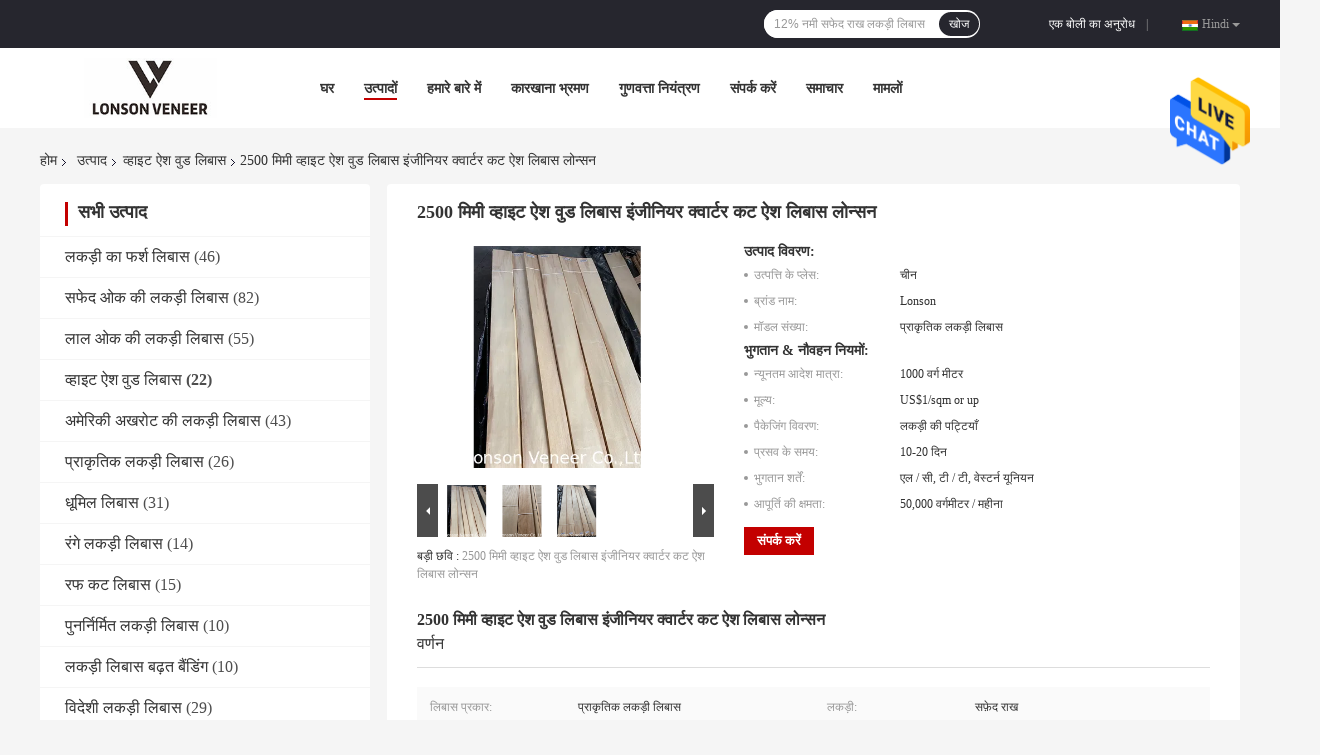

--- FILE ---
content_type: text/html
request_url: https://hindi.woodflooringveneer.com/sale-13932459-2500mm-white-ash-wood-veneer-engineered-quarter-cut-ash-veneer-lonson.html
body_size: 34207
content:

<!DOCTYPE html>
<html >
<head>
	<meta charset="utf-8">
	<meta http-equiv="X-UA-Compatible" content="IE=edge">
	<meta name="viewport" content="width=device-width, initial-scale=1">
    <link rel="alternate" href="//m.hindi.woodflooringveneer.com/sale-13932459-2500mm-white-ash-wood-veneer-engineered-quarter-cut-ash-veneer-lonson.html" media="only screen and (max-width: 640px)" />
<link hreflang="en" rel="alternate" href="https://www.woodflooringveneer.com/sale-13932459-2500mm-white-ash-wood-veneer-engineered-quarter-cut-ash-veneer-lonson.html" />
<link hreflang="fr" rel="alternate" href="https://french.woodflooringveneer.com/sale-13932459-2500mm-white-ash-wood-veneer-engineered-quarter-cut-ash-veneer-lonson.html" />
<link hreflang="de" rel="alternate" href="https://german.woodflooringveneer.com/sale-13932459-2500mm-white-ash-wood-veneer-engineered-quarter-cut-ash-veneer-lonson.html" />
<link hreflang="it" rel="alternate" href="https://italian.woodflooringveneer.com/sale-13932459-2500mm-white-ash-wood-veneer-engineered-quarter-cut-ash-veneer-lonson.html" />
<link hreflang="ru" rel="alternate" href="https://russian.woodflooringveneer.com/sale-13932459-2500mm-white-ash-wood-veneer-engineered-quarter-cut-ash-veneer-lonson.html" />
<link hreflang="es" rel="alternate" href="https://spanish.woodflooringveneer.com/sale-13932459-2500mm-white-ash-wood-veneer-engineered-quarter-cut-ash-veneer-lonson.html" />
<link hreflang="pt" rel="alternate" href="https://portuguese.woodflooringveneer.com/sale-13932459-2500mm-white-ash-wood-veneer-engineered-quarter-cut-ash-veneer-lonson.html" />
<link hreflang="nl" rel="alternate" href="https://dutch.woodflooringveneer.com/sale-13932459-2500mm-white-ash-wood-veneer-engineered-quarter-cut-ash-veneer-lonson.html" />
<link hreflang="el" rel="alternate" href="https://greek.woodflooringveneer.com/sale-13932459-2500mm-white-ash-wood-veneer-engineered-quarter-cut-ash-veneer-lonson.html" />
<link hreflang="ja" rel="alternate" href="https://japanese.woodflooringveneer.com/sale-13932459-2500mm-white-ash-wood-veneer-engineered-quarter-cut-ash-veneer-lonson.html" />
<link hreflang="ko" rel="alternate" href="https://korean.woodflooringveneer.com/sale-13932459-2500mm-white-ash-wood-veneer-engineered-quarter-cut-ash-veneer-lonson.html" />
<link hreflang="ar" rel="alternate" href="https://arabic.woodflooringveneer.com/sale-13932459-2500mm-white-ash-wood-veneer-engineered-quarter-cut-ash-veneer-lonson.html" />
<link hreflang="tr" rel="alternate" href="https://turkish.woodflooringveneer.com/sale-13932459-2500mm-white-ash-wood-veneer-engineered-quarter-cut-ash-veneer-lonson.html" />
<link hreflang="id" rel="alternate" href="https://indonesian.woodflooringveneer.com/sale-13932459-2500mm-white-ash-wood-veneer-engineered-quarter-cut-ash-veneer-lonson.html" />
<link hreflang="vi" rel="alternate" href="https://vietnamese.woodflooringveneer.com/sale-13932459-2500mm-white-ash-wood-veneer-engineered-quarter-cut-ash-veneer-lonson.html" />
<link hreflang="th" rel="alternate" href="https://thai.woodflooringveneer.com/sale-13932459-2500mm-white-ash-wood-veneer-engineered-quarter-cut-ash-veneer-lonson.html" />
<link hreflang="bn" rel="alternate" href="https://bengali.woodflooringveneer.com/sale-13932459-2500mm-white-ash-wood-veneer-engineered-quarter-cut-ash-veneer-lonson.html" />
<link hreflang="fa" rel="alternate" href="https://persian.woodflooringveneer.com/sale-13932459-2500mm-white-ash-wood-veneer-engineered-quarter-cut-ash-veneer-lonson.html" />
<link hreflang="pl" rel="alternate" href="https://polish.woodflooringveneer.com/sale-13932459-2500mm-white-ash-wood-veneer-engineered-quarter-cut-ash-veneer-lonson.html" />
<link rel="canonical" href="https://hindi.woodflooringveneer.com/sale-13932459-2500mm-white-ash-wood-veneer-engineered-quarter-cut-ash-veneer-lonson.html" />
<style type="text/css">
/*<![CDATA[*/
.consent__cookie {position: fixed;top: 0;left: 0;width: 100%;height: 0%;z-index: 100000;}.consent__cookie_bg {position: fixed;top: 0;left: 0;width: 100%;height: 100%;background: #000;opacity: .6;display: none }.consent__cookie_rel {position: fixed;bottom:0;left: 0;width: 100%;background: #fff;display: -webkit-box;display: -ms-flexbox;display: flex;flex-wrap: wrap;padding: 24px 80px;-webkit-box-sizing: border-box;box-sizing: border-box;-webkit-box-pack: justify;-ms-flex-pack: justify;justify-content: space-between;-webkit-transition: all ease-in-out .3s;transition: all ease-in-out .3s }.consent__close {position: absolute;top: 20px;right: 20px;cursor: pointer }.consent__close svg {fill: #777 }.consent__close:hover svg {fill: #000 }.consent__cookie_box {flex: 1;word-break: break-word;}.consent__warm {color: #777;font-size: 16px;margin-bottom: 12px;line-height: 19px }.consent__title {color: #333;font-size: 20px;font-weight: 600;margin-bottom: 12px;line-height: 23px }.consent__itxt {color: #333;font-size: 14px;margin-bottom: 12px;display: -webkit-box;display: -ms-flexbox;display: flex;-webkit-box-align: center;-ms-flex-align: center;align-items: center }.consent__itxt i {display: -webkit-inline-box;display: -ms-inline-flexbox;display: inline-flex;width: 28px;height: 28px;border-radius: 50%;background: #e0f9e9;margin-right: 8px;-webkit-box-align: center;-ms-flex-align: center;align-items: center;-webkit-box-pack: center;-ms-flex-pack: center;justify-content: center }.consent__itxt svg {fill: #3ca860 }.consent__txt {color: #a6a6a6;font-size: 14px;margin-bottom: 8px;line-height: 17px }.consent__btns {display: -webkit-box;display: -ms-flexbox;display: flex;-webkit-box-orient: vertical;-webkit-box-direction: normal;-ms-flex-direction: column;flex-direction: column;-webkit-box-pack: center;-ms-flex-pack: center;justify-content: center;flex-shrink: 0;}.consent__btn {width: 280px;height: 40px;line-height: 40px;text-align: center;background: #3ca860;color: #fff;border-radius: 4px;margin: 8px 0;-webkit-box-sizing: border-box;box-sizing: border-box;cursor: pointer }.consent__btn:hover {background: #00823b }.consent__btn.empty {color: #3ca860;border: 1px solid #3ca860;background: #fff }.consent__btn.empty:hover {background: #3ca860;color: #fff }.open .consent__cookie_bg {display: block }.open .consent__cookie_rel {bottom: 0 }@media (max-width: 760px) {.consent__btns {width: 100%;align-items: center;}.consent__cookie_rel {padding: 20px 24px }}.consent__cookie.open {display: block;}.consent__cookie {display: none;}
/*]]>*/
</style>
<script type="text/javascript">
/*<![CDATA[*/
window.isvideotpl = 0;window.detailurl = '';

var g_tp = '';
var colorUrl = '';
var query_string = ["Products","Detail"];
var customtplcolor = 99701;
/*]]>*/
</script>
<title>2500 मिमी व्हाइट ऐश वुड लिबास इंजीनियर क्वार्टर कट ऐश लिबास लोन्सन</title>
    <meta name="keywords" content="2500 मिमी व्हाइट ऐश वुड लिबास, इंजीनियर क्वार्टर कट ऐश लिबास, लोन्सन क्वार्टर कट ऐश लिबास, व्हाइट ऐश वुड लिबास" />
    <meta name="description" content="उच्च गुणवत्ता 2500 मिमी व्हाइट ऐश वुड लिबास इंजीनियर क्वार्टर कट ऐश लिबास लोन्सन चीन से, चीन का अग्रणी 2500 मिमी व्हाइट ऐश वुड लिबास उत्पाद, सख्त गुणवत्ता नियंत्रण के साथ इंजीनियर क्वार्टर कट ऐश लिबास कारखानों, उच्च गुणवत्ता का उत्पादन लोन्सन क्वार्टर कट ऐश लिबास उत्पादों." />
				<link rel='preload'
					  href=/photo/woodflooringveneer/sitetpl/style/common.css?ver=1622445396 as='style'><link type='text/css' rel='stylesheet'
					  href=/photo/woodflooringveneer/sitetpl/style/common.css?ver=1622445396 media='all'><script type="application/ld+json">[{"@context":"https:\/\/schema.org","@type":"Organization","name":"Lonson Veneer Co.,Ltd","description":"\u0909\u091a\u094d\u091a \u0917\u0941\u0923\u0935\u0924\u094d\u0924\u093e 2500 \u092e\u093f\u092e\u0940 \u0935\u094d\u0939\u093e\u0907\u091f \u0910\u0936 \u0935\u0941\u0921 \u0932\u093f\u092c\u093e\u0938 \u0907\u0902\u091c\u0940\u0928\u093f\u092f\u0930 \u0915\u094d\u0935\u093e\u0930\u094d\u091f\u0930 \u0915\u091f \u0910\u0936 \u0932\u093f\u092c\u093e\u0938 \u0932\u094b\u0928\u094d\u0938\u0928 \u091a\u0940\u0928 \u0938\u0947, \u091a\u0940\u0928 \u0915\u093e \u0905\u0917\u094d\u0930\u0923\u0940 2500 \u092e\u093f\u092e\u0940 \u0935\u094d\u0939\u093e\u0907\u091f \u0910\u0936 \u0935\u0941\u0921 \u0932\u093f\u092c\u093e\u0938 \u0909\u0924\u094d\u092a\u093e\u0926, \u0938\u0916\u094d\u0924 \u0917\u0941\u0923\u0935\u0924\u094d\u0924\u093e \u0928\u093f\u092f\u0902\u0924\u094d\u0930\u0923 \u0915\u0947 \u0938\u093e\u0925 \u0907\u0902\u091c\u0940\u0928\u093f\u092f\u0930 \u0915\u094d\u0935\u093e\u0930\u094d\u091f\u0930 \u0915\u091f \u0910\u0936 \u0932\u093f\u092c\u093e\u0938 \u0915\u093e\u0930\u0916\u093e\u0928\u094b\u0902, \u0909\u091a\u094d\u091a \u0917\u0941\u0923\u0935\u0924\u094d\u0924\u093e \u0915\u093e \u0909\u0924\u094d\u092a\u093e\u0926\u0928 \u0932\u094b\u0928\u094d\u0938\u0928 \u0915\u094d\u0935\u093e\u0930\u094d\u091f\u0930 \u0915\u091f \u0910\u0936 \u0932\u093f\u092c\u093e\u0938 \u0909\u0924\u094d\u092a\u093e\u0926\u094b\u0902.","url":"https:\/\/www.woodflooringveneer.com\/sale-13932459-2500mm-white-ash-wood-veneer-engineered-quarter-cut-ash-veneer-lonson.html","logo":"\/logo.gif","address":{"@type":"PostalAddress","addressLocality":"China","addressRegion":"CN","postalCode":"999001","streetAddress":"212-216#\uff0c\u0926\u0942\u0938\u0930\u0940 \u092e\u0902\u091c\u093f\u0932-25#\uff0cDongFangXingYe \u091a\u0947\u0902\u0917, \u091c\u093f\u092f\u093e\u0936\u093e\u0928, \u091d\u0947\u091c\u093f\u092f\u093e\u0902\u0917, \u091a\u0940\u0928"},"email":"export@lonsonveneer.com","image":"\/photo\/cl34166129-lonson_veneer_co_ltd.jpg","faxNumber":"86-573-84293928","telephone":"86-573-84293929"},{"@context":"https:\/\/schema.org","@type":"BreadcrumbList","itemListElement":[{"@type":"ListItem","position":2,"name":"\u0935\u094d\u0939\u093e\u0907\u091f \u0910\u0936 \u0935\u0941\u0921 \u0932\u093f\u092c\u093e\u0938","item":"https:\/\/hindi.woodflooringveneer.com\/supplier-449628-white-ash-wood-veneer"},{"@type":"ListItem","position":3,"name":"2500 \u092e\u093f\u092e\u0940 \u0935\u094d\u0939\u093e\u0907\u091f \u0910\u0936 \u0935\u0941\u0921 \u0932\u093f\u092c\u093e\u0938 \u0907\u0902\u091c\u0940\u0928\u093f\u092f\u0930 \u0915\u094d\u0935\u093e\u0930\u094d\u091f\u0930 \u0915\u091f \u0910\u0936 \u0932\u093f\u092c\u093e\u0938 \u0932\u094b\u0928\u094d\u0938\u0928","item":"https:\/\/hindi.woodflooringveneer.com\/sale-13932459-2500mm-white-ash-wood-veneer-engineered-quarter-cut-ash-veneer-lonson.html"},{"@type":"ListItem","position":1,"name":"\u0939\u094b\u092e","item":"https:\/\/hindi.woodflooringveneer.com\/index.html"}]},{"@context":"http:\/\/schema.org\/","@type":"Product","category":"\u0935\u094d\u0939\u093e\u0907\u091f \u0910\u0936 \u0935\u0941\u0921 \u0932\u093f\u092c\u093e\u0938","name":"2500 \u092e\u093f\u092e\u0940 \u0935\u094d\u0939\u093e\u0907\u091f \u0910\u0936 \u0935\u0941\u0921 \u0932\u093f\u092c\u093e\u0938 \u0907\u0902\u091c\u0940\u0928\u093f\u092f\u0930 \u0915\u094d\u0935\u093e\u0930\u094d\u091f\u0930 \u0915\u091f \u0910\u0936 \u0932\u093f\u092c\u093e\u0938 \u0932\u094b\u0928\u094d\u0938\u0928","url":"\/sale-13932459-2500mm-white-ash-wood-veneer-engineered-quarter-cut-ash-veneer-lonson.html","image":["\/photo\/pl34304728-2500mm_white_ash_wood_veneer_engineered_quarter_cut_ash_veneer_lonson.jpg","\/photo\/pl34304730-2500mm_white_ash_wood_veneer_engineered_quarter_cut_ash_veneer_lonson.jpg","\/photo\/pl34304729-2500mm_white_ash_wood_veneer_engineered_quarter_cut_ash_veneer_lonson.jpg"],"description":"\u0909\u091a\u094d\u091a \u0917\u0941\u0923\u0935\u0924\u094d\u0924\u093e 2500 \u092e\u093f\u092e\u0940 \u0935\u094d\u0939\u093e\u0907\u091f \u0910\u0936 \u0935\u0941\u0921 \u0932\u093f\u092c\u093e\u0938 \u0907\u0902\u091c\u0940\u0928\u093f\u092f\u0930 \u0915\u094d\u0935\u093e\u0930\u094d\u091f\u0930 \u0915\u091f \u0910\u0936 \u0932\u093f\u092c\u093e\u0938 \u0932\u094b\u0928\u094d\u0938\u0928 \u091a\u0940\u0928 \u0938\u0947, \u091a\u0940\u0928 \u0915\u093e \u0905\u0917\u094d\u0930\u0923\u0940 2500 \u092e\u093f\u092e\u0940 \u0935\u094d\u0939\u093e\u0907\u091f \u0910\u0936 \u0935\u0941\u0921 \u0932\u093f\u092c\u093e\u0938 \u0909\u0924\u094d\u092a\u093e\u0926, \u0938\u0916\u094d\u0924 \u0917\u0941\u0923\u0935\u0924\u094d\u0924\u093e \u0928\u093f\u092f\u0902\u0924\u094d\u0930\u0923 \u0915\u0947 \u0938\u093e\u0925 \u0907\u0902\u091c\u0940\u0928\u093f\u092f\u0930 \u0915\u094d\u0935\u093e\u0930\u094d\u091f\u0930 \u0915\u091f \u0910\u0936 \u0932\u093f\u092c\u093e\u0938 \u0915\u093e\u0930\u0916\u093e\u0928\u094b\u0902, \u0909\u091a\u094d\u091a \u0917\u0941\u0923\u0935\u0924\u094d\u0924\u093e \u0915\u093e \u0909\u0924\u094d\u092a\u093e\u0926\u0928 \u0932\u094b\u0928\u094d\u0938\u0928 \u0915\u094d\u0935\u093e\u0930\u094d\u091f\u0930 \u0915\u091f \u0910\u0936 \u0932\u093f\u092c\u093e\u0938 \u0909\u0924\u094d\u092a\u093e\u0926\u094b\u0902.","brand":{"@type":"Brand","name":"Lonson"},"sku":"\u092a\u094d\u0930\u093e\u0915\u0943\u0924\u093f\u0915 \u0932\u0915\u0921\u093c\u0940 \u0932\u093f\u092c\u093e\u0938","model":"\u092a\u094d\u0930\u093e\u0915\u0943\u0924\u093f\u0915 \u0932\u0915\u0921\u093c\u0940 \u0932\u093f\u092c\u093e\u0938","manufacturer":{"@type":"Organization","legalName":"Lonson Veneer Co.,Ltd","address":{"@type":"PostalAddress","addressCountry":"China","addressLocality":"212-216#\uff0c\u0926\u0942\u0938\u0930\u0940 \u092e\u0902\u091c\u093f\u0932-25#\uff0cDongFangXingYe \u091a\u0947\u0902\u0917, \u091c\u093f\u092f\u093e\u0936\u093e\u0928, \u091d\u0947\u091c\u093f\u092f\u093e\u0902\u0917, \u091a\u0940\u0928"}},"review":{"@type":"Review","reviewRating":{"@type":"Rating","ratingValue":5},"author":{"@type":"Person","name":"Mrs. Ann Chen"}},"aggregateRating":{"@type":"aggregateRating","ratingValue":4.70000000000000017763568394002504646778106689453125,"reviewCount":162,"name":"Overall Rating"},"offers":[{"@type":"Offer","priceCurrency":"USD","url":"\/sale-13932459-2500mm-white-ash-wood-veneer-engineered-quarter-cut-ash-veneer-lonson.html","priceValidUntil":"2025-03-01","itemCondition":"https:\/\/schema.org\/UsedCondition","availability":"https:\/\/schema.org\/InStock","offerCount":1,"price":"1"},{"@type":"AggregateOffer","offerCount":"1000","highPrice":"Negotiable","lowPrice":"0.01","priceCurrency":"1"}]}]</script></head>
<body>
<img src="/logo.gif" style="display:none"/>
    <div id="floatAd" style="z-index: 110000;position:absolute;right:30px;bottom:60px;height:79px;display: block;">
                                <a href="/webim/webim_tab.html" rel="nofollow" onclick= 'setwebimCookie(71964,13932459,26);' target="_blank">
            <img style="width: 80px;cursor: pointer;" alt='मेसेज भेजें' src="/images/floatimage_chat.gif"/>
        </a>
                                </div>
<a style="display: none!important;" title="Lonson Veneer Co.,Ltd" class="float-inquiry" href="/contactnow.html" onclick='setinquiryCookie("{\"showproduct\":1,\"pid\":\"13932459\",\"name\":\"2500 \\u092e\\u093f\\u092e\\u0940 \\u0935\\u094d\\u0939\\u093e\\u0907\\u091f \\u0910\\u0936 \\u0935\\u0941\\u0921 \\u0932\\u093f\\u092c\\u093e\\u0938 \\u0907\\u0902\\u091c\\u0940\\u0928\\u093f\\u092f\\u0930 \\u0915\\u094d\\u0935\\u093e\\u0930\\u094d\\u091f\\u0930 \\u0915\\u091f \\u0910\\u0936 \\u0932\\u093f\\u092c\\u093e\\u0938 \\u0932\\u094b\\u0928\\u094d\\u0938\\u0928\",\"source_url\":\"\\/sale-13932459-2500.html\",\"picurl\":\"\\/photo\\/pd34304728-2500mm_white_ash_wood_veneer_engineered_quarter_cut_ash_veneer_lonson.jpg\",\"propertyDetail\":[[\"\\u0932\\u093f\\u092c\\u093e\\u0938 \\u092a\\u094d\\u0930\\u0915\\u093e\\u0930\",\"\\u092a\\u094d\\u0930\\u093e\\u0915\\u0943\\u0924\\u093f\\u0915 \\u0932\\u0915\\u0921\\u093c\\u0940 \\u0932\\u093f\\u092c\\u093e\\u0938\"],[\"\\u0932\\u0915\\u0921\\u093c\\u0940\",\"\\u0938\\u092b\\u093c\\u0947\\u0926 \\u0930\\u093e\\u0916\"],[\"\\u0932\\u0949\\u0917 \\u0915\\u0940 \\u0909\\u0924\\u094d\\u092a\\u0924\\u094d\\u0924\\u093f\",\"\\u0905\\u092e\\u0947\\u0930\\u093f\\u0915\\u093e\"],[\"\\u0932\\u093f\\u092c\\u093e\\u0938 \\u0915\\u091f\",\"\\u0915\\u094d\\u0935\\u093e\\u0930\\u094d\\u091f\\u0930 \\u0915\\u091f\"]],\"company_name\":null,\"picurl_c\":\"\\/photo\\/pc34304728-2500mm_white_ash_wood_veneer_engineered_quarter_cut_ash_veneer_lonson.jpg\",\"price\":\"US$1\\/sqm or up\",\"username\":\"kane\",\"viewTime\":\"\\u0905\\u0902\\u0924\\u093f\\u092e \\u0932\\u0949\\u0917\\u093f\\u0928 : 8 \\u0918\\u0902\\u091f\\u0947 12 minuts \\u092a\\u0939\\u0932\\u0947\",\"subject\":\"\\u0915\\u094d\\u092f\\u093e \\u0906\\u092a\\u0915\\u0947 \\u0938\\u092c\\u0938\\u0947 \\u0905\\u091a\\u094d\\u091b\\u0940 \\u0915\\u0940\\u092e\\u0924 \\u0915\\u0947 \\u0932\\u093f\\u090f \\u0939\\u09482500 \\u092e\\u093f\\u092e\\u0940 \\u0935\\u094d\\u0939\\u093e\\u0907\\u091f \\u0910\\u0936 \\u0935\\u0941\\u0921 \\u0932\\u093f\\u092c\\u093e\\u0938 \\u0907\\u0902\\u091c\\u0940\\u0928\\u093f\\u092f\\u0930 \\u0915\\u094d\\u0935\\u093e\\u0930\\u094d\\u091f\\u0930 \\u0915\\u091f \\u0910\\u0936 \\u0932\\u093f\\u092c\\u093e\\u0938 \\u0932\\u094b\\u0928\\u094d\\u0938\\u0928\",\"countrycode\":\"US\"}");'></a>
<script>
    function getCookie(name) {
        var arr = document.cookie.match(new RegExp("(^| )" + name + "=([^;]*)(;|$)"));
        if (arr != null) {
            return unescape(arr[2]);
        }
        return null;
    }
    var is_new_mjy = '0';
    if (is_new_mjy==1 && isMobileDevice() && getCookie('webim_login_name') && getCookie('webim_buyer_id') && getCookie('webim_51720_seller_id')) {
        document.getElementById("floatAd").style.display = "none";
    }
    // 检测是否是移动端访问
    function isMobileDevice() {
        return /Android|webOS|iPhone|iPad|iPod|BlackBerry|IEMobile|Opera Mini/i.test(navigator.userAgent);
    }

</script>
<script>
var originProductInfo = '';
var originProductInfo = {"showproduct":1,"pid":"13932459","name":"2500 \u092e\u093f\u092e\u0940 \u0935\u094d\u0939\u093e\u0907\u091f \u0910\u0936 \u0935\u0941\u0921 \u0932\u093f\u092c\u093e\u0938 \u0907\u0902\u091c\u0940\u0928\u093f\u092f\u0930 \u0915\u094d\u0935\u093e\u0930\u094d\u091f\u0930 \u0915\u091f \u0910\u0936 \u0932\u093f\u092c\u093e\u0938 \u0932\u094b\u0928\u094d\u0938\u0928","source_url":"\/sale-13932459-2500.html","picurl":"\/photo\/pd34304728-2500mm_white_ash_wood_veneer_engineered_quarter_cut_ash_veneer_lonson.jpg","propertyDetail":[["\u0932\u093f\u092c\u093e\u0938 \u092a\u094d\u0930\u0915\u093e\u0930","\u092a\u094d\u0930\u093e\u0915\u0943\u0924\u093f\u0915 \u0932\u0915\u0921\u093c\u0940 \u0932\u093f\u092c\u093e\u0938"],["\u0932\u0915\u0921\u093c\u0940","\u0938\u092b\u093c\u0947\u0926 \u0930\u093e\u0916"],["\u0932\u0949\u0917 \u0915\u0940 \u0909\u0924\u094d\u092a\u0924\u094d\u0924\u093f","\u0905\u092e\u0947\u0930\u093f\u0915\u093e"],["\u0932\u093f\u092c\u093e\u0938 \u0915\u091f","\u0915\u094d\u0935\u093e\u0930\u094d\u091f\u0930 \u0915\u091f"]],"company_name":null,"picurl_c":"\/photo\/pc34304728-2500mm_white_ash_wood_veneer_engineered_quarter_cut_ash_veneer_lonson.jpg","price":"US$1\/sqm or up","username":"kane","viewTime":"\u0905\u0902\u0924\u093f\u092e \u0932\u0949\u0917\u093f\u0928 : 1 \u0918\u0902\u091f\u0947 12 minuts \u092a\u0939\u0932\u0947","subject":"\u0915\u0947 \u0932\u093f\u090f \u0915\u093f\u0924\u0928\u093e \u0906\u092a\u0915\u09472500 \u092e\u093f\u092e\u0940 \u0935\u094d\u0939\u093e\u0907\u091f \u0910\u0936 \u0935\u0941\u0921 \u0932\u093f\u092c\u093e\u0938 \u0907\u0902\u091c\u0940\u0928\u093f\u092f\u0930 \u0915\u094d\u0935\u093e\u0930\u094d\u091f\u0930 \u0915\u091f \u0910\u0936 \u0932\u093f\u092c\u093e\u0938 \u0932\u094b\u0928\u094d\u0938\u0928","countrycode":"US"};
var save_url = "/contactsave.html";
var update_url = "/updateinquiry.html";
var productInfo = {};
var defaulProductInfo = {};
var myDate = new Date();
var curDate = myDate.getFullYear()+'-'+(parseInt(myDate.getMonth())+1)+'-'+myDate.getDate();
var message = '';
var default_pop = 1;
var leaveMessageDialog = document.getElementsByClassName('leave-message-dialog')[0]; // 获取弹层
var _$$ = function (dom) {
    return document.querySelectorAll(dom);
};
resInfo = originProductInfo;
defaulProductInfo.pid = resInfo['pid'];
defaulProductInfo.productName = resInfo['name'];
defaulProductInfo.productInfo = resInfo['propertyDetail'];
defaulProductInfo.productImg = resInfo['picurl_c'];
defaulProductInfo.subject = resInfo['subject'];
defaulProductInfo.productImgAlt = resInfo['name'];
var inquirypopup_tmp = 1;
var message = 'प्रिय,'+'\r\n'+"मुझे दिलचस्पी है"+' '+trim(resInfo['name'])+", क्या आप मुझे अधिक विवरण भेज सकते हैं जैसे प्रकार, आकार, MOQ, सामग्री, आदि।"+'\r\n'+"धन्यवाद!"+'\r\n'+"";
var message_1 = 'प्रिय,'+'\r\n'+"मुझे दिलचस्पी है"+' '+trim(resInfo['name'])+", क्या आप मुझे अधिक विवरण भेज सकते हैं जैसे प्रकार, आकार, MOQ, सामग्री, आदि।"+'\r\n'+"धन्यवाद!"+'\r\n'+"";
var message_2 = 'नमस्ते,'+'\r\n'+"मैं खोज रहा हूँ"+' '+trim(resInfo['name'])+", कृपया मुझे मूल्य, विनिर्देश और चित्र भेजें।"+'\r\n'+"आपकी तेज प्रतिक्रिया को बहुत सराहना मिलेगी।"+'\r\n'+"ज्यादा जानकारी के लिए मुझसे निःसंकोच संपर्क करें।"+'\r\n'+"बहुत बहुत धन्यवाद।";
var message_3 = 'नमस्ते,'+'\r\n'+trim(resInfo['name'])+' '+"मेरी उम्मीदों पर खरा उतरता है।"+'\r\n'+"कृपया मुझे सर्वोत्तम मूल्य और कुछ अन्य उत्पाद जानकारी दें।"+'\r\n'+"मेरे मेल के माध्यम से मुझसे संपर्क करने में संकोच न करें।"+'\r\n'+"बहुत बहुत धन्यवाद।";

var message_4 = 'प्रिय,'+'\r\n'+"एफओबी मूल्य आपके पर क्या है"+' '+trim(resInfo['name'])+'?'+'\r\n'+"नजदीकी बंदरगाह नाम कौन सा है?"+'\r\n'+"कृपया मुझे जल्द से जल्द जवाब दें, आगे की जानकारी साझा करना बेहतर होगा।"+'\r\n'+"सादर!";
var message_5 = 'नमस्ते,'+'\r\n'+"मुझे आपकी बहुत दिलचस्पी है"+' '+trim(resInfo['name'])+'.'+'\r\n'+"कृपया मुझे अपने उत्पाद का विवरण भेजें।"+'\r\n'+"आपके त्वरित उत्तर की प्रतीक्षा है।"+'\r\n'+"मुझे मेल से बेझिझक संपर्क करें।"+'\r\n'+"सादर!";

var message_6 = 'प्रिय,'+'\r\n'+"कृपया हमें अपने बारे में जानकारी प्रदान करें"+' '+trim(resInfo['name'])+", जैसे कि प्रकार, आकार, सामग्री और निश्चित रूप से सर्वोत्तम मूल्य।"+'\r\n'+"आपके त्वरित उत्तर की प्रतीक्षा है।"+'\r\n'+"धन्यवाद!";
var message_7 = 'प्रिय,'+'\r\n'+"क्या आप आपूर्ति कर सकते हैं?"+' '+trim(resInfo['name'])+" हमारे लिए?"+'\r\n'+"पहले हम एक मूल्य सूची और कुछ उत्पाद विवरण चाहते हैं।"+'\r\n'+"मुझे आशा है कि मुझे उत्तर मिलेगा और सहयोग के लिए तत्पर रहेंगे।"+'\r\n'+"आपका बहुत बहुत धन्यवाद।";
var message_8 = 'नमस्ते,'+'\r\n'+"मैं खोज रहा हूँ"+' '+trim(resInfo['name'])+", कृपया मुझे कुछ और विस्तृत उत्पाद जानकारी दें।"+'\r\n'+"मुझे आपके उत्तर की प्रतीक्षा रहेगी।"+'\r\n'+"धन्यवाद!";
var message_9 = 'नमस्ते,'+'\r\n'+"तुम्हारी"+' '+trim(resInfo['name'])+" मेरी आवश्यकताओं को बहुत अच्छी तरह से पूरा करता है।"+'\r\n'+"कृपया मुझे मूल्य, विनिर्देश भेजें, और समान मॉडल ठीक होगा।"+'\r\n'+"मेरे साथ चैट करने के लिए स्वतंत्र महसूस करें।"+'\r\n'+"धन्यवाद!";
var message_10 = 'प्रिय,'+'\r\n'+"मैं विवरण और उद्धरण के बारे में अधिक जानना चाहता हूं"+' '+trim(resInfo['name'])+'.'+'\r\n'+"आप मुझसे कभी भी संपर्क कर सकते हैं।"+'\r\n'+"सादर!";

var r = getRandom(1,10);

defaulProductInfo.message = eval("message_"+r);

var mytAjax = {

    post: function(url, data, fn) {
        var xhr = new XMLHttpRequest();
        xhr.open("POST", url, true);
        xhr.setRequestHeader("Content-Type", "application/x-www-form-urlencoded;charset=UTF-8");
        xhr.setRequestHeader("X-Requested-With", "XMLHttpRequest");
        xhr.setRequestHeader('Content-Type','text/plain;charset=UTF-8');
        xhr.onreadystatechange = function() {
            if(xhr.readyState == 4 && (xhr.status == 200 || xhr.status == 304)) {
                fn.call(this, xhr.responseText);
            }
        };
        xhr.send(data);
    },

    postform: function(url, data, fn) {
        var xhr = new XMLHttpRequest();
        xhr.open("POST", url, true);
        xhr.setRequestHeader("X-Requested-With", "XMLHttpRequest");
        xhr.onreadystatechange = function() {
            if(xhr.readyState == 4 && (xhr.status == 200 || xhr.status == 304)) {
                fn.call(this, xhr.responseText);
            }
        };
        xhr.send(data);
    }
};
window.onload = function(){
    leaveMessageDialog = document.getElementsByClassName('leave-message-dialog')[0];
    if (window.localStorage.recordDialogStatus=='undefined' || (window.localStorage.recordDialogStatus!='undefined' && window.localStorage.recordDialogStatus != curDate)) {
        setTimeout(function(){
            if(parseInt(inquirypopup_tmp%10) == 1){
                creatDialog(defaulProductInfo, 1);
            }
        }, 6000);
    }
};
function trim(str)
{
    str = str.replace(/(^\s*)/g,"");
    return str.replace(/(\s*$)/g,"");
};
function getRandom(m,n){
    var num = Math.floor(Math.random()*(m - n) + n);
    return num;
};
function strBtn(param) {

    var starattextarea = document.getElementById("textareamessage").value.length;
    var email = document.getElementById("startEmail").value;

    var default_tip = document.querySelectorAll(".watermark_container").length;
    if (20 < starattextarea && starattextarea < 3000) {
        if(default_tip>0){
            document.getElementById("textareamessage1").parentNode.parentNode.nextElementSibling.style.display = "none";
        }else{
            document.getElementById("textareamessage1").parentNode.nextElementSibling.style.display = "none";
        }

    } else {
        if(default_tip>0){
            document.getElementById("textareamessage1").parentNode.parentNode.nextElementSibling.style.display = "block";
        }else{
            document.getElementById("textareamessage1").parentNode.nextElementSibling.style.display = "block";
        }

        return;
    }

    // var re = /^([a-zA-Z0-9_-])+@([a-zA-Z0-9_-])+\.([a-zA-Z0-9_-])+/i;/*邮箱不区分大小写*/
    var re = /^[a-zA-Z0-9][\w-]*(\.?[\w-]+)*@[a-zA-Z0-9-]+(\.[a-zA-Z0-9]+)+$/i;
    if (!re.test(email)) {
        document.getElementById("startEmail").nextElementSibling.style.display = "block";
        return;
    } else {
        document.getElementById("startEmail").nextElementSibling.style.display = "none";
    }

    var subject = document.getElementById("pop_subject").value;
    var pid = document.getElementById("pop_pid").value;
    var message = document.getElementById("textareamessage").value;
    var sender_email = document.getElementById("startEmail").value;
    var tel = '';
    if (document.getElementById("tel0") != undefined && document.getElementById("tel0") != '')
        tel = document.getElementById("tel0").value;
    var form_serialize = '&tel='+tel;

    form_serialize = form_serialize.replace(/\+/g, "%2B");
    mytAjax.post(save_url,"pid="+pid+"&subject="+subject+"&email="+sender_email+"&message="+(message)+form_serialize,function(res){
        var mes = JSON.parse(res);
        if(mes.status == 200){
            var iid = mes.iid;
            document.getElementById("pop_iid").value = iid;
            document.getElementById("pop_uuid").value = mes.uuid;

            if(typeof gtag_report_conversion === "function"){
                gtag_report_conversion();//执行统计js代码
            }
            if(typeof fbq === "function"){
                fbq('track','Purchase');//执行统计js代码
            }
        }
    });
    for (var index = 0; index < document.querySelectorAll(".dialog-content-pql").length; index++) {
        document.querySelectorAll(".dialog-content-pql")[index].style.display = "none";
    };
    $('#idphonepql').val(tel);
    document.getElementById("dialog-content-pql-id").style.display = "block";
    ;
};
function twoBtnOk(param) {

    var selectgender = document.getElementById("Mr").innerHTML;
    var iid = document.getElementById("pop_iid").value;
    var sendername = document.getElementById("idnamepql").value;
    var senderphone = document.getElementById("idphonepql").value;
    var sendercname = document.getElementById("idcompanypql").value;
    var uuid = document.getElementById("pop_uuid").value;
    var gender = 2;
    if(selectgender == 'Mr.') gender = 0;
    if(selectgender == 'Mrs.') gender = 1;
    var pid = document.getElementById("pop_pid").value;
    var form_serialize = '';

        form_serialize = form_serialize.replace(/\+/g, "%2B");

    mytAjax.post(update_url,"iid="+iid+"&gender="+gender+"&uuid="+uuid+"&name="+(sendername)+"&tel="+(senderphone)+"&company="+(sendercname)+form_serialize,function(res){});

    for (var index = 0; index < document.querySelectorAll(".dialog-content-pql").length; index++) {
        document.querySelectorAll(".dialog-content-pql")[index].style.display = "none";
    };
    document.getElementById("dialog-content-pql-ok").style.display = "block";

};
function toCheckMust(name) {
    $('#'+name+'error').hide();
}
function handClidk(param) {
    var starattextarea = document.getElementById("textareamessage1").value.length;
    var email = document.getElementById("startEmail1").value;
    var default_tip = document.querySelectorAll(".watermark_container").length;
    if (20 < starattextarea && starattextarea < 3000) {
        if(default_tip>0){
            document.getElementById("textareamessage1").parentNode.parentNode.nextElementSibling.style.display = "none";
        }else{
            document.getElementById("textareamessage1").parentNode.nextElementSibling.style.display = "none";
        }

    } else {
        if(default_tip>0){
            document.getElementById("textareamessage1").parentNode.parentNode.nextElementSibling.style.display = "block";
        }else{
            document.getElementById("textareamessage1").parentNode.nextElementSibling.style.display = "block";
        }

        return;
    }

    // var re = /^([a-zA-Z0-9_-])+@([a-zA-Z0-9_-])+\.([a-zA-Z0-9_-])+/i;
    var re = /^[a-zA-Z0-9][\w-]*(\.?[\w-]+)*@[a-zA-Z0-9-]+(\.[a-zA-Z0-9]+)+$/i;
    if (!re.test(email)) {
        document.getElementById("startEmail1").nextElementSibling.style.display = "block";
        return;
    } else {
        document.getElementById("startEmail1").nextElementSibling.style.display = "none";
    }

    var subject = document.getElementById("pop_subject").value;
    var pid = document.getElementById("pop_pid").value;
    var message = document.getElementById("textareamessage1").value;
    var sender_email = document.getElementById("startEmail1").value;
    var form_serialize = tel = '';
    if (document.getElementById("tel1") != undefined && document.getElementById("tel1") != '')
        tel = document.getElementById("tel1").value;
        mytAjax.post(save_url,"email="+sender_email+"&tel="+tel+"&pid="+pid+"&message="+message+"&subject="+subject+form_serialize,function(res){

        var mes = JSON.parse(res);
        if(mes.status == 200){
            var iid = mes.iid;
            document.getElementById("pop_iid").value = iid;
            document.getElementById("pop_uuid").value = mes.uuid;
            if(typeof gtag_report_conversion === "function"){
                gtag_report_conversion();//执行统计js代码
            }
        }

    });
    for (var index = 0; index < document.querySelectorAll(".dialog-content-pql").length; index++) {
        document.querySelectorAll(".dialog-content-pql")[index].style.display = "none";
    };
    $('#idphonepql').val(tel);
    document.getElementById("dialog-content-pql-id").style.display = "block";

};
window.addEventListener('load', function () {
    $('.checkbox-wrap label').each(function(){
        if($(this).find('input').prop('checked')){
            $(this).addClass('on')
        }else {
            $(this).removeClass('on')
        }
    })
    $(document).on('click', '.checkbox-wrap label' , function(ev){
        if (ev.target.tagName.toUpperCase() != 'INPUT') {
            $(this).toggleClass('on')
        }
    })
})

function hand_video(pdata) {
    data = JSON.parse(pdata);
    productInfo.productName = data.productName;
    productInfo.productInfo = data.productInfo;
    productInfo.productImg = data.productImg;
    productInfo.subject = data.subject;

    var message = 'प्रिय,'+'\r\n'+"मुझे दिलचस्पी है"+' '+trim(data.productName)+", क्या आप मुझे अधिक विवरण भेज सकते हैं जैसे कि प्रकार, आकार, मात्रा, सामग्री, आदि।"+'\r\n'+"धन्यवाद!"+'\r\n'+"";

    var message = 'प्रिय,'+'\r\n'+"मुझे दिलचस्पी है"+' '+trim(data.productName)+", क्या आप मुझे अधिक विवरण भेज सकते हैं जैसे प्रकार, आकार, MOQ, सामग्री, आदि।"+'\r\n'+"धन्यवाद!"+'\r\n'+"";
    var message_1 = 'प्रिय,'+'\r\n'+"मुझे दिलचस्पी है"+' '+trim(data.productName)+", क्या आप मुझे अधिक विवरण भेज सकते हैं जैसे प्रकार, आकार, MOQ, सामग्री, आदि।"+'\r\n'+"धन्यवाद!"+'\r\n'+"";
    var message_2 = 'नमस्ते,'+'\r\n'+"मैं खोज रहा हूँ"+' '+trim(data.productName)+", कृपया मुझे मूल्य, विनिर्देश और चित्र भेजें।"+'\r\n'+"आपकी तेज प्रतिक्रिया को बहुत सराहना मिलेगी।"+'\r\n'+"ज्यादा जानकारी के लिए मुझसे निःसंकोच संपर्क करें।"+'\r\n'+"बहुत बहुत धन्यवाद।";
    var message_3 = 'नमस्ते,'+'\r\n'+trim(data.productName)+' '+"मेरी उम्मीदों पर खरा उतरता है।"+'\r\n'+"कृपया मुझे सर्वोत्तम मूल्य और कुछ अन्य उत्पाद जानकारी दें।"+'\r\n'+"मेरे मेल के माध्यम से मुझसे संपर्क करने में संकोच न करें।"+'\r\n'+"बहुत बहुत धन्यवाद।";

    var message_4 = 'प्रिय,'+'\r\n'+"एफओबी मूल्य आपके पर क्या है"+' '+trim(data.productName)+'?'+'\r\n'+"नजदीकी बंदरगाह नाम कौन सा है?"+'\r\n'+"कृपया मुझे जल्द से जल्द जवाब दें, आगे की जानकारी साझा करना बेहतर होगा।"+'\r\n'+"सादर!";
    var message_5 = 'नमस्ते,'+'\r\n'+"मुझे आपकी बहुत दिलचस्पी है"+' '+trim(data.productName)+'.'+'\r\n'+"कृपया मुझे अपने उत्पाद का विवरण भेजें।"+'\r\n'+"आपके त्वरित उत्तर की प्रतीक्षा है।"+'\r\n'+"मुझे मेल से बेझिझक संपर्क करें।"+'\r\n'+"सादर!";

    var message_6 = 'प्रिय,'+'\r\n'+"कृपया हमें अपने बारे में जानकारी प्रदान करें"+' '+trim(data.productName)+", जैसे कि प्रकार, आकार, सामग्री और निश्चित रूप से सर्वोत्तम मूल्य।"+'\r\n'+"आपके त्वरित उत्तर की प्रतीक्षा है।"+'\r\n'+"धन्यवाद!";
    var message_7 = 'प्रिय,'+'\r\n'+"क्या आप आपूर्ति कर सकते हैं?"+' '+trim(data.productName)+" हमारे लिए?"+'\r\n'+"पहले हम एक मूल्य सूची और कुछ उत्पाद विवरण चाहते हैं।"+'\r\n'+"मुझे आशा है कि मुझे उत्तर मिलेगा और सहयोग के लिए तत्पर रहेंगे।"+'\r\n'+"आपका बहुत बहुत धन्यवाद।";
    var message_8 = 'नमस्ते,'+'\r\n'+"मैं खोज रहा हूँ"+' '+trim(data.productName)+", कृपया मुझे कुछ और विस्तृत उत्पाद जानकारी दें।"+'\r\n'+"मुझे आपके उत्तर की प्रतीक्षा रहेगी।"+'\r\n'+"धन्यवाद!";
    var message_9 = 'नमस्ते,'+'\r\n'+"तुम्हारी"+' '+trim(data.productName)+" मेरी आवश्यकताओं को बहुत अच्छी तरह से पूरा करता है।"+'\r\n'+"कृपया मुझे मूल्य, विनिर्देश भेजें, और समान मॉडल ठीक होगा।"+'\r\n'+"मेरे साथ चैट करने के लिए स्वतंत्र महसूस करें।"+'\r\n'+"धन्यवाद!";
    var message_10 = 'प्रिय,'+'\r\n'+"मैं विवरण और उद्धरण के बारे में अधिक जानना चाहता हूं"+' '+trim(data.productName)+'.'+'\r\n'+"आप मुझसे कभी भी संपर्क कर सकते हैं।"+'\r\n'+"सादर!";

    var r = getRandom(1,10);

    productInfo.message = eval("message_"+r);
    if(parseInt(inquirypopup_tmp/10) == 1){
        productInfo.message = "";
    }
    productInfo.pid = data.pid;
    creatDialog(productInfo, 2);
};

function handDialog(pdata) {
    data = JSON.parse(pdata);
    productInfo.productName = data.productName;
    productInfo.productInfo = data.productInfo;
    productInfo.productImg = data.productImg;
    productInfo.subject = data.subject;

    var message = 'प्रिय,'+'\r\n'+"मुझे दिलचस्पी है"+' '+trim(data.productName)+", क्या आप मुझे अधिक विवरण भेज सकते हैं जैसे कि प्रकार, आकार, मात्रा, सामग्री, आदि।"+'\r\n'+"धन्यवाद!"+'\r\n'+"";

    var message = 'प्रिय,'+'\r\n'+"मुझे दिलचस्पी है"+' '+trim(data.productName)+", क्या आप मुझे अधिक विवरण भेज सकते हैं जैसे प्रकार, आकार, MOQ, सामग्री, आदि।"+'\r\n'+"धन्यवाद!"+'\r\n'+"";
    var message_1 = 'प्रिय,'+'\r\n'+"मुझे दिलचस्पी है"+' '+trim(data.productName)+", क्या आप मुझे अधिक विवरण भेज सकते हैं जैसे प्रकार, आकार, MOQ, सामग्री, आदि।"+'\r\n'+"धन्यवाद!"+'\r\n'+"";
    var message_2 = 'नमस्ते,'+'\r\n'+"मैं खोज रहा हूँ"+' '+trim(data.productName)+", कृपया मुझे मूल्य, विनिर्देश और चित्र भेजें।"+'\r\n'+"आपकी तेज प्रतिक्रिया को बहुत सराहना मिलेगी।"+'\r\n'+"ज्यादा जानकारी के लिए मुझसे निःसंकोच संपर्क करें।"+'\r\n'+"बहुत बहुत धन्यवाद।";
    var message_3 = 'नमस्ते,'+'\r\n'+trim(data.productName)+' '+"मेरी उम्मीदों पर खरा उतरता है।"+'\r\n'+"कृपया मुझे सर्वोत्तम मूल्य और कुछ अन्य उत्पाद जानकारी दें।"+'\r\n'+"मेरे मेल के माध्यम से मुझसे संपर्क करने में संकोच न करें।"+'\r\n'+"बहुत बहुत धन्यवाद।";

    var message_4 = 'प्रिय,'+'\r\n'+"एफओबी मूल्य आपके पर क्या है"+' '+trim(data.productName)+'?'+'\r\n'+"नजदीकी बंदरगाह नाम कौन सा है?"+'\r\n'+"कृपया मुझे जल्द से जल्द जवाब दें, आगे की जानकारी साझा करना बेहतर होगा।"+'\r\n'+"सादर!";
    var message_5 = 'नमस्ते,'+'\r\n'+"मुझे आपकी बहुत दिलचस्पी है"+' '+trim(data.productName)+'.'+'\r\n'+"कृपया मुझे अपने उत्पाद का विवरण भेजें।"+'\r\n'+"आपके त्वरित उत्तर की प्रतीक्षा है।"+'\r\n'+"मुझे मेल से बेझिझक संपर्क करें।"+'\r\n'+"सादर!";

    var message_6 = 'प्रिय,'+'\r\n'+"कृपया हमें अपने बारे में जानकारी प्रदान करें"+' '+trim(data.productName)+", जैसे कि प्रकार, आकार, सामग्री और निश्चित रूप से सर्वोत्तम मूल्य।"+'\r\n'+"आपके त्वरित उत्तर की प्रतीक्षा है।"+'\r\n'+"धन्यवाद!";
    var message_7 = 'प्रिय,'+'\r\n'+"क्या आप आपूर्ति कर सकते हैं?"+' '+trim(data.productName)+" हमारे लिए?"+'\r\n'+"पहले हम एक मूल्य सूची और कुछ उत्पाद विवरण चाहते हैं।"+'\r\n'+"मुझे आशा है कि मुझे उत्तर मिलेगा और सहयोग के लिए तत्पर रहेंगे।"+'\r\n'+"आपका बहुत बहुत धन्यवाद।";
    var message_8 = 'नमस्ते,'+'\r\n'+"मैं खोज रहा हूँ"+' '+trim(data.productName)+", कृपया मुझे कुछ और विस्तृत उत्पाद जानकारी दें।"+'\r\n'+"मुझे आपके उत्तर की प्रतीक्षा रहेगी।"+'\r\n'+"धन्यवाद!";
    var message_9 = 'नमस्ते,'+'\r\n'+"तुम्हारी"+' '+trim(data.productName)+" मेरी आवश्यकताओं को बहुत अच्छी तरह से पूरा करता है।"+'\r\n'+"कृपया मुझे मूल्य, विनिर्देश भेजें, और समान मॉडल ठीक होगा।"+'\r\n'+"मेरे साथ चैट करने के लिए स्वतंत्र महसूस करें।"+'\r\n'+"धन्यवाद!";
    var message_10 = 'प्रिय,'+'\r\n'+"मैं विवरण और उद्धरण के बारे में अधिक जानना चाहता हूं"+' '+trim(data.productName)+'.'+'\r\n'+"आप मुझसे कभी भी संपर्क कर सकते हैं।"+'\r\n'+"सादर!";

    var r = getRandom(1,10);

    productInfo.message = eval("message_"+r);
    if(parseInt(inquirypopup_tmp/10) == 1){
        productInfo.message = "";
    }
    productInfo.pid = data.pid;
    creatDialog(productInfo, 2);
};

function closepql(param) {

    leaveMessageDialog.style.display = 'none';
};

function closepql2(param) {

    for (var index = 0; index < document.querySelectorAll(".dialog-content-pql").length; index++) {
        document.querySelectorAll(".dialog-content-pql")[index].style.display = "none";
    };
    document.getElementById("dialog-content-pql-ok").style.display = "block";
};

function decodeHtmlEntities(str) {
    var tempElement = document.createElement('div');
    tempElement.innerHTML = str;
    return tempElement.textContent || tempElement.innerText || '';
}

function initProduct(productInfo,type){

    productInfo.productName = decodeHtmlEntities(productInfo.productName);
    productInfo.message = decodeHtmlEntities(productInfo.message);

    leaveMessageDialog = document.getElementsByClassName('leave-message-dialog')[0];
    leaveMessageDialog.style.display = "block";
    if(type == 3){
        var popinquiryemail = document.getElementById("popinquiryemail").value;
        _$$("#startEmail1")[0].value = popinquiryemail;
    }else{
        _$$("#startEmail1")[0].value = "";
    }
    _$$("#startEmail")[0].value = "";
    _$$("#idnamepql")[0].value = "";
    _$$("#idphonepql")[0].value = "";
    _$$("#idcompanypql")[0].value = "";

    _$$("#pop_pid")[0].value = productInfo.pid;
    _$$("#pop_subject")[0].value = productInfo.subject;
    
    if(parseInt(inquirypopup_tmp/10) == 1){
        productInfo.message = "";
    }

    _$$("#textareamessage1")[0].value = productInfo.message;
    _$$("#textareamessage")[0].value = productInfo.message;

    _$$("#dialog-content-pql-id .titlep")[0].innerHTML = productInfo.productName;
    _$$("#dialog-content-pql-id img")[0].setAttribute("src", productInfo.productImg);
    _$$("#dialog-content-pql-id img")[0].setAttribute("alt", productInfo.productImgAlt);

    _$$("#dialog-content-pql-id-hand img")[0].setAttribute("src", productInfo.productImg);
    _$$("#dialog-content-pql-id-hand img")[0].setAttribute("alt", productInfo.productImgAlt);
    _$$("#dialog-content-pql-id-hand .titlep")[0].innerHTML = productInfo.productName;

    if (productInfo.productInfo.length > 0) {
        var ul2, ul;
        ul = document.createElement("ul");
        for (var index = 0; index < productInfo.productInfo.length; index++) {
            var el = productInfo.productInfo[index];
            var li = document.createElement("li");
            var span1 = document.createElement("span");
            span1.innerHTML = el[0] + ":";
            var span2 = document.createElement("span");
            span2.innerHTML = el[1];
            li.appendChild(span1);
            li.appendChild(span2);
            ul.appendChild(li);

        }
        ul2 = ul.cloneNode(true);
        if (type === 1) {
            _$$("#dialog-content-pql-id .left")[0].replaceChild(ul, _$$("#dialog-content-pql-id .left ul")[0]);
        } else {
            _$$("#dialog-content-pql-id-hand .left")[0].replaceChild(ul2, _$$("#dialog-content-pql-id-hand .left ul")[0]);
            _$$("#dialog-content-pql-id .left")[0].replaceChild(ul, _$$("#dialog-content-pql-id .left ul")[0]);
        }
    };
    for (var index = 0; index < _$$("#dialog-content-pql-id .right ul li").length; index++) {
        _$$("#dialog-content-pql-id .right ul li")[index].addEventListener("click", function (params) {
            _$$("#dialog-content-pql-id .right #Mr")[0].innerHTML = this.innerHTML
        }, false)

    };

};
function closeInquiryCreateDialog() {
    document.getElementById("xuanpan_dialog_box_pql").style.display = "none";
};
function showInquiryCreateDialog() {
    document.getElementById("xuanpan_dialog_box_pql").style.display = "block";
};
function submitPopInquiry(){
    var message = document.getElementById("inquiry_message").value;
    var email = document.getElementById("inquiry_email").value;
    var subject = defaulProductInfo.subject;
    var pid = defaulProductInfo.pid;
    if (email === undefined) {
        showInquiryCreateDialog();
        document.getElementById("inquiry_email").style.border = "1px solid red";
        return false;
    };
    if (message === undefined) {
        showInquiryCreateDialog();
        document.getElementById("inquiry_message").style.border = "1px solid red";
        return false;
    };
    if (email.search(/^\w+((-\w+)|(\.\w+))*\@[A-Za-z0-9]+((\.|-)[A-Za-z0-9]+)*\.[A-Za-z0-9]+$/) == -1) {
        document.getElementById("inquiry_email").style.border= "1px solid red";
        showInquiryCreateDialog();
        return false;
    } else {
        document.getElementById("inquiry_email").style.border= "";
    };
    if (message.length < 20 || message.length >3000) {
        showInquiryCreateDialog();
        document.getElementById("inquiry_message").style.border = "1px solid red";
        return false;
    } else {
        document.getElementById("inquiry_message").style.border = "";
    };
    var tel = '';
    if (document.getElementById("tel") != undefined && document.getElementById("tel") != '')
        tel = document.getElementById("tel").value;

    mytAjax.post(save_url,"pid="+pid+"&subject="+subject+"&email="+email+"&message="+(message)+'&tel='+tel,function(res){
        var mes = JSON.parse(res);
        if(mes.status == 200){
            var iid = mes.iid;
            document.getElementById("pop_iid").value = iid;
            document.getElementById("pop_uuid").value = mes.uuid;

        }
    });
    initProduct(defaulProductInfo);
    for (var index = 0; index < document.querySelectorAll(".dialog-content-pql").length; index++) {
        document.querySelectorAll(".dialog-content-pql")[index].style.display = "none";
    };
    $('#idphonepql').val(tel);
    document.getElementById("dialog-content-pql-id").style.display = "block";

};

//带附件上传
function submitPopInquiryfile(email_id,message_id,check_sort,name_id,phone_id,company_id,attachments){

    if(typeof(check_sort) == 'undefined'){
        check_sort = 0;
    }
    var message = document.getElementById(message_id).value;
    var email = document.getElementById(email_id).value;
    var attachments = document.getElementById(attachments).value;
    if(typeof(name_id) !== 'undefined' && name_id != ""){
        var name  = document.getElementById(name_id).value;
    }
    if(typeof(phone_id) !== 'undefined' && phone_id != ""){
        var phone = document.getElementById(phone_id).value;
    }
    if(typeof(company_id) !== 'undefined' && company_id != ""){
        var company = document.getElementById(company_id).value;
    }
    var subject = defaulProductInfo.subject;
    var pid = defaulProductInfo.pid;

    if(check_sort == 0){
        if (email === undefined) {
            showInquiryCreateDialog();
            document.getElementById(email_id).style.border = "1px solid red";
            return false;
        };
        if (message === undefined) {
            showInquiryCreateDialog();
            document.getElementById(message_id).style.border = "1px solid red";
            return false;
        };

        if (email.search(/^\w+((-\w+)|(\.\w+))*\@[A-Za-z0-9]+((\.|-)[A-Za-z0-9]+)*\.[A-Za-z0-9]+$/) == -1) {
            document.getElementById(email_id).style.border= "1px solid red";
            showInquiryCreateDialog();
            return false;
        } else {
            document.getElementById(email_id).style.border= "";
        };
        if (message.length < 20 || message.length >3000) {
            showInquiryCreateDialog();
            document.getElementById(message_id).style.border = "1px solid red";
            return false;
        } else {
            document.getElementById(message_id).style.border = "";
        };
    }else{

        if (message === undefined) {
            showInquiryCreateDialog();
            document.getElementById(message_id).style.border = "1px solid red";
            return false;
        };

        if (email === undefined) {
            showInquiryCreateDialog();
            document.getElementById(email_id).style.border = "1px solid red";
            return false;
        };

        if (message.length < 20 || message.length >3000) {
            showInquiryCreateDialog();
            document.getElementById(message_id).style.border = "1px solid red";
            return false;
        } else {
            document.getElementById(message_id).style.border = "";
        };

        if (email.search(/^\w+((-\w+)|(\.\w+))*\@[A-Za-z0-9]+((\.|-)[A-Za-z0-9]+)*\.[A-Za-z0-9]+$/) == -1) {
            document.getElementById(email_id).style.border= "1px solid red";
            showInquiryCreateDialog();
            return false;
        } else {
            document.getElementById(email_id).style.border= "";
        };

    };

    mytAjax.post(save_url,"pid="+pid+"&subject="+subject+"&email="+email+"&message="+message+"&company="+company+"&attachments="+attachments,function(res){
        var mes = JSON.parse(res);
        if(mes.status == 200){
            var iid = mes.iid;
            document.getElementById("pop_iid").value = iid;
            document.getElementById("pop_uuid").value = mes.uuid;

            if(typeof gtag_report_conversion === "function"){
                gtag_report_conversion();//执行统计js代码
            }
            if(typeof fbq === "function"){
                fbq('track','Purchase');//执行统计js代码
            }
        }
    });
    initProduct(defaulProductInfo);

    if(name !== undefined && name != ""){
        _$$("#idnamepql")[0].value = name;
    }

    if(phone !== undefined && phone != ""){
        _$$("#idphonepql")[0].value = phone;
    }

    if(company !== undefined && company != ""){
        _$$("#idcompanypql")[0].value = company;
    }

    for (var index = 0; index < document.querySelectorAll(".dialog-content-pql").length; index++) {
        document.querySelectorAll(".dialog-content-pql")[index].style.display = "none";
    };
    document.getElementById("dialog-content-pql-id").style.display = "block";

};
function submitPopInquiryByParam(email_id,message_id,check_sort,name_id,phone_id,company_id){

    if(typeof(check_sort) == 'undefined'){
        check_sort = 0;
    }

    var senderphone = '';
    var message = document.getElementById(message_id).value;
    var email = document.getElementById(email_id).value;
    if(typeof(name_id) !== 'undefined' && name_id != ""){
        var name  = document.getElementById(name_id).value;
    }
    if(typeof(phone_id) !== 'undefined' && phone_id != ""){
        var phone = document.getElementById(phone_id).value;
        senderphone = phone;
    }
    if(typeof(company_id) !== 'undefined' && company_id != ""){
        var company = document.getElementById(company_id).value;
    }
    var subject = defaulProductInfo.subject;
    var pid = defaulProductInfo.pid;

    if(check_sort == 0){
        if (email === undefined) {
            showInquiryCreateDialog();
            document.getElementById(email_id).style.border = "1px solid red";
            return false;
        };
        if (message === undefined) {
            showInquiryCreateDialog();
            document.getElementById(message_id).style.border = "1px solid red";
            return false;
        };

        if (email.search(/^\w+((-\w+)|(\.\w+))*\@[A-Za-z0-9]+((\.|-)[A-Za-z0-9]+)*\.[A-Za-z0-9]+$/) == -1) {
            document.getElementById(email_id).style.border= "1px solid red";
            showInquiryCreateDialog();
            return false;
        } else {
            document.getElementById(email_id).style.border= "";
        };
        if (message.length < 20 || message.length >3000) {
            showInquiryCreateDialog();
            document.getElementById(message_id).style.border = "1px solid red";
            return false;
        } else {
            document.getElementById(message_id).style.border = "";
        };
    }else{

        if (message === undefined) {
            showInquiryCreateDialog();
            document.getElementById(message_id).style.border = "1px solid red";
            return false;
        };

        if (email === undefined) {
            showInquiryCreateDialog();
            document.getElementById(email_id).style.border = "1px solid red";
            return false;
        };

        if (message.length < 20 || message.length >3000) {
            showInquiryCreateDialog();
            document.getElementById(message_id).style.border = "1px solid red";
            return false;
        } else {
            document.getElementById(message_id).style.border = "";
        };

        if (email.search(/^\w+((-\w+)|(\.\w+))*\@[A-Za-z0-9]+((\.|-)[A-Za-z0-9]+)*\.[A-Za-z0-9]+$/) == -1) {
            document.getElementById(email_id).style.border= "1px solid red";
            showInquiryCreateDialog();
            return false;
        } else {
            document.getElementById(email_id).style.border= "";
        };

    };

    var productsku = "";
    if($("#product_sku").length > 0){
        productsku = $("#product_sku").html();
    }

    mytAjax.post(save_url,"tel="+senderphone+"&pid="+pid+"&subject="+subject+"&email="+email+"&message="+message+"&messagesku="+encodeURI(productsku),function(res){
        var mes = JSON.parse(res);
        if(mes.status == 200){
            var iid = mes.iid;
            document.getElementById("pop_iid").value = iid;
            document.getElementById("pop_uuid").value = mes.uuid;

            if(typeof gtag_report_conversion === "function"){
                gtag_report_conversion();//执行统计js代码
            }
            if(typeof fbq === "function"){
                fbq('track','Purchase');//执行统计js代码
            }
        }
    });
    initProduct(defaulProductInfo);

    if(name !== undefined && name != ""){
        _$$("#idnamepql")[0].value = name;
    }

    if(phone !== undefined && phone != ""){
        _$$("#idphonepql")[0].value = phone;
    }

    if(company !== undefined && company != ""){
        _$$("#idcompanypql")[0].value = company;
    }

    for (var index = 0; index < document.querySelectorAll(".dialog-content-pql").length; index++) {
        document.querySelectorAll(".dialog-content-pql")[index].style.display = "none";

    };
    document.getElementById("dialog-content-pql-id").style.display = "block";

};

function creat_videoDialog(productInfo, type) {

    if(type == 1){
        if(default_pop != 1){
            return false;
        }
        window.localStorage.recordDialogStatus = curDate;
    }else{
        default_pop = 0;
    }
    initProduct(productInfo, type);
    if (type === 1) {
        // 自动弹出
        for (var index = 0; index < document.querySelectorAll(".dialog-content-pql").length; index++) {

            document.querySelectorAll(".dialog-content-pql")[index].style.display = "none";
        };
        document.getElementById("dialog-content-pql").style.display = "block";
    } else {
        // 手动弹出
        for (var index = 0; index < document.querySelectorAll(".dialog-content-pql").length; index++) {
            document.querySelectorAll(".dialog-content-pql")[index].style.display = "none";
        };
        document.getElementById("dialog-content-pql-id-hand").style.display = "block";
    }
}

function creatDialog(productInfo, type) {

    if(type == 1){
        if(default_pop != 1){
            return false;
        }
        window.localStorage.recordDialogStatus = curDate;
    }else{
        default_pop = 0;
    }
    initProduct(productInfo, type);
    if (type === 1) {
        // 自动弹出
        for (var index = 0; index < document.querySelectorAll(".dialog-content-pql").length; index++) {

            document.querySelectorAll(".dialog-content-pql")[index].style.display = "none";
        };
        document.getElementById("dialog-content-pql").style.display = "block";
    } else {
        // 手动弹出
        for (var index = 0; index < document.querySelectorAll(".dialog-content-pql").length; index++) {
            document.querySelectorAll(".dialog-content-pql")[index].style.display = "none";
        };
        document.getElementById("dialog-content-pql-id-hand").style.display = "block";
    }
}

//带邮箱信息打开询盘框 emailtype=1表示带入邮箱
function openDialog(emailtype){
    var type = 2;//不带入邮箱，手动弹出
    if(emailtype == 1){
        var popinquiryemail = document.getElementById("popinquiryemail").value;
        // var re = /^([a-zA-Z0-9_-])+@([a-zA-Z0-9_-])+\.([a-zA-Z0-9_-])+/i;
        var re = /^[a-zA-Z0-9][\w-]*(\.?[\w-]+)*@[a-zA-Z0-9-]+(\.[a-zA-Z0-9]+)+$/i;
        if (!re.test(popinquiryemail)) {
            //前端提示样式;
            showInquiryCreateDialog();
            document.getElementById("popinquiryemail").style.border = "1px solid red";
            return false;
        } else {
            //前端提示样式;
        }
        var type = 3;
    }
    creatDialog(defaulProductInfo,type);
}

//上传附件
function inquiryUploadFile(){
    var fileObj = document.querySelector("#fileId").files[0];
    //构建表单数据
    var formData = new FormData();
    var filesize = fileObj.size;
    if(filesize > 10485760 || filesize == 0) {
        document.getElementById("filetips").style.display = "block";
        return false;
    }else {
        document.getElementById("filetips").style.display = "none";
    }
    formData.append('popinquiryfile', fileObj);
    document.getElementById("quotefileform").reset();
    var save_url = "/inquiryuploadfile.html";
    mytAjax.postform(save_url,formData,function(res){
        var mes = JSON.parse(res);
        if(mes.status == 200){
            document.getElementById("uploader-file-info").innerHTML = document.getElementById("uploader-file-info").innerHTML + "<span class=op>"+mes.attfile.name+"<a class=delatt id=att"+mes.attfile.id+" onclick=delatt("+mes.attfile.id+");>Delete</a></span>";
            var nowattachs = document.getElementById("attachments").value;
            if( nowattachs !== ""){
                var attachs = JSON.parse(nowattachs);
                attachs[mes.attfile.id] = mes.attfile;
            }else{
                var attachs = {};
                attachs[mes.attfile.id] = mes.attfile;
            }
            document.getElementById("attachments").value = JSON.stringify(attachs);
        }
    });
}
//附件删除
function delatt(attid)
{
    var nowattachs = document.getElementById("attachments").value;
    if( nowattachs !== ""){
        var attachs = JSON.parse(nowattachs);
        if(attachs[attid] == ""){
            return false;
        }
        var formData = new FormData();
        var delfile = attachs[attid]['filename'];
        var save_url = "/inquirydelfile.html";
        if(delfile != "") {
            formData.append('delfile', delfile);
            mytAjax.postform(save_url, formData, function (res) {
                if(res !== "") {
                    var mes = JSON.parse(res);
                    if (mes.status == 200) {
                        delete attachs[attid];
                        document.getElementById("attachments").value = JSON.stringify(attachs);
                        var s = document.getElementById("att"+attid);
                        s.parentNode.remove();
                    }
                }
            });
        }
    }else{
        return false;
    }
}

</script>
<div class="leave-message-dialog" style="display: none">
<style>
    .leave-message-dialog .close:before, .leave-message-dialog .close:after{
        content:initial;
    }
</style>
<div class="dialog-content-pql" id="dialog-content-pql" style="display: none">
    <span class="close" onclick="closepql()"><img src="/images/close.png" alt="close"></span>
    <div class="title">
        <p class="firstp-pql">एक संदेश छोड़ें</p>
        <p class="lastp-pql"></p>
    </div>
    <div class="form">
        <div class="textarea">
            <textarea style='font-family: robot;'  name="" id="textareamessage" cols="30" rows="10" style="margin-bottom:14px;width:100%"
                placeholder="कृपया अपना पूछताछ विवरण दर्ज करें।"></textarea>
        </div>
        <p class="error-pql"> <span class="icon-pql"><img src="/images/error.png" alt="Lonson Veneer Co.,Ltd"></span> आपका संदेश 20-3,000 अक्षरों के बीच होना चाहिए!</p>
        <input id="startEmail" type="text" placeholder="अपना ईमेल दर्ज करें" onkeydown="if(event.keyCode === 13){ strBtn();}">
        <p class="error-pql"><span class="icon-pql"><img src="/images/error.png" alt="Lonson Veneer Co.,Ltd"></span> कृपया अपनी ईमेल देखें! </p>
                <div class="operations">
            <div class='btn' id="submitStart" type="submit" onclick="strBtn()">प्रस्तुत</div>
        </div>
            </div>
</div>
<div class="dialog-content-pql dialog-content-pql-id" id="dialog-content-pql-id" style="display:none">
        <span class="close" onclick="closepql2()"><svg t="1648434466530" class="icon" viewBox="0 0 1024 1024" version="1.1" xmlns="http://www.w3.org/2000/svg" p-id="2198" width="16" height="16"><path d="M576 512l277.333333 277.333333-64 64-277.333333-277.333333L234.666667 853.333333 170.666667 789.333333l277.333333-277.333333L170.666667 234.666667 234.666667 170.666667l277.333333 277.333333L789.333333 170.666667 853.333333 234.666667 576 512z" fill="#444444" p-id="2199"></path></svg></span>
    <div class="left">
        <div class="img"><img></div>
        <p class="titlep"></p>
        <ul> </ul>
    </div>
    <div class="right">
                <p class="title">अधिक जानकारी बेहतर संचार की सुविधा देती है।</p>
                <div style="position: relative;">
            <div class="mr"> <span id="Mr">श्री।</span>
                <ul>
                    <li>श्री।</li>
                    <li>श्रीमती।</li>
                </ul>
            </div>
            <input style="text-indent: 80px;" type="text" id="idnamepql" placeholder="अपना नाम इनपुट करें">
        </div>
        <input type="text"  id="idphonepql"  placeholder="फ़ोन नंबर">
        <input type="text" id="idcompanypql"  placeholder="कंपनी" onkeydown="if(event.keyCode === 13){ twoBtnOk();}">
                <div class="btn form_new" id="twoBtnOk" onclick="twoBtnOk()">ठीक</div>
    </div>
</div>

<div class="dialog-content-pql dialog-content-pql-ok" id="dialog-content-pql-ok" style="display:none">
        <span class="close" onclick="closepql()"><svg t="1648434466530" class="icon" viewBox="0 0 1024 1024" version="1.1" xmlns="http://www.w3.org/2000/svg" p-id="2198" width="16" height="16"><path d="M576 512l277.333333 277.333333-64 64-277.333333-277.333333L234.666667 853.333333 170.666667 789.333333l277.333333-277.333333L170.666667 234.666667 234.666667 170.666667l277.333333 277.333333L789.333333 170.666667 853.333333 234.666667 576 512z" fill="#444444" p-id="2199"></path></svg></span>
    <div class="duihaook"></div>
        <p class="title">सफलतापूर्वक जमा!</p>
        <p class="p1" style="text-align: center; font-size: 18px; margin-top: 14px;"></p>
    <div class="btn" onclick="closepql()" id="endOk" style="margin: 0 auto;margin-top: 50px;">ठीक</div>
</div>
<div class="dialog-content-pql dialog-content-pql-id dialog-content-pql-id-hand" id="dialog-content-pql-id-hand"
    style="display:none">
     <input type="hidden" name="pop_pid" id="pop_pid" value="0">
     <input type="hidden" name="pop_subject" id="pop_subject" value="">
     <input type="hidden" name="pop_iid" id="pop_iid" value="0">
     <input type="hidden" name="pop_uuid" id="pop_uuid" value="0">
        <span class="close" onclick="closepql()"><svg t="1648434466530" class="icon" viewBox="0 0 1024 1024" version="1.1" xmlns="http://www.w3.org/2000/svg" p-id="2198" width="16" height="16"><path d="M576 512l277.333333 277.333333-64 64-277.333333-277.333333L234.666667 853.333333 170.666667 789.333333l277.333333-277.333333L170.666667 234.666667 234.666667 170.666667l277.333333 277.333333L789.333333 170.666667 853.333333 234.666667 576 512z" fill="#444444" p-id="2199"></path></svg></span>
    <div class="left">
        <div class="img"><img></div>
        <p class="titlep"></p>
        <ul> </ul>
    </div>
    <div class="right" style="float:right">
                <div class="title">
            <p class="firstp-pql">एक संदेश छोड़ें</p>
            <p class="lastp-pql"></p>
        </div>
                <div class="form">
            <div class="textarea">
                <textarea style='font-family: robot;' name="message" id="textareamessage1" cols="30" rows="10"
                    placeholder="कृपया अपना पूछताछ विवरण दर्ज करें।"></textarea>
            </div>
            <p class="error-pql"> <span class="icon-pql"><img src="/images/error.png" alt="Lonson Veneer Co.,Ltd"></span> आपका संदेश 20-3,000 अक्षरों के बीच होना चाहिए!</p>

                            <input style="display:none" id="tel1" name="tel" type="text" oninput="value=value.replace(/[^0-9_+-]/g,'');" placeholder="फ़ोन नंबर">
                        <input id='startEmail1' name='email' data-type='1' type='text'
                   placeholder="अपना ईमेल दर्ज करें"
                   onkeydown='if(event.keyCode === 13){ handClidk();}'>
            
            <p class='error-pql'><span class='icon-pql'>
                    <img src="/images/error.png" alt="Lonson Veneer Co.,Ltd"></span> कृपया अपनी ईमेल देखें!            </p>

            <div class="operations">
                <div class='btn' id="submitStart1" type="submit" onclick="handClidk()">प्रस्तुत</div>
            </div>
        </div>
    </div>
</div>
</div>
<div id="xuanpan_dialog_box_pql" class="xuanpan_dialog_box_pql"
    style="display:none;background:rgba(0,0,0,.6);width:100%;height:100%;position: fixed;top:0;left:0;z-index: 999999;">
    <div class="box_pql"
      style="width:526px;height:206px;background:rgba(255,255,255,1);opacity:1;border-radius:4px;position: absolute;left: 50%;top: 50%;transform: translate(-50%,-50%);">
      <div onclick="closeInquiryCreateDialog()" class="close close_create_dialog"
        style="cursor: pointer;height:42px;width:40px;float:right;padding-top: 16px;"><span
          style="display: inline-block;width: 25px;height: 2px;background: rgb(114, 114, 114);transform: rotate(45deg); "><span
            style="display: block;width: 25px;height: 2px;background: rgb(114, 114, 114);transform: rotate(-90deg); "></span></span>
      </div>
      <div
        style="height: 72px; overflow: hidden; text-overflow: ellipsis; display:-webkit-box;-ebkit-line-clamp: 3;-ebkit-box-orient: vertical; margin-top: 58px; padding: 0 84px; font-size: 18px; color: rgba(51, 51, 51, 1); text-align: center; ">
        कृपया अपना सही ईमेल और विस्तृत आवश्यकताएं (20-3,000 वर्ण) छोड़ दें।</div>
      <div onclick="closeInquiryCreateDialog()" class="close_create_dialog"
        style="width: 139px; height: 36px; background: rgba(253, 119, 34, 1); border-radius: 4px; margin: 16px auto; color: rgba(255, 255, 255, 1); font-size: 18px; line-height: 36px; text-align: center;">
        ठीक</div>
    </div>
</div>
<div class="f_header_menu_pic_search_2">
    <div class="top_bg">
        <div class="top">
            <div class="phone">
                                    <div class="iconsapp">
                                                                                                                                            </div>
                                <span id="hourZone" style="display:none"></span>
            </div>

            <!--language-->
                            <div class="top_language">
                    <div class="lan_wrap">
                        <ul class="user">
                            <li class="select_language_wrap">
                                                                <span class="selected">
                                <span id="tranimg"
                                   class="hindi a">
                                    Hindi                                    <span class="arrow"></span>
                                </span>
                            </span>
                                <dl id="p_l" class="select_language">
                                                                            <dt class="english">
                                                                                        <a title="चीन अच्छी गुणवत्ता लकड़ी का फर्श लिबास  on बिक्री" href="https://www.woodflooringveneer.com/sale-13932459-2500mm-white-ash-wood-veneer-engineered-quarter-cut-ash-veneer-lonson.html">English</a>                                        </dt>
                                                                            <dt class="french">
                                                                                        <a title="चीन अच्छी गुणवत्ता लकड़ी का फर्श लिबास  on बिक्री" href="https://french.woodflooringveneer.com/sale-13932459-2500mm-white-ash-wood-veneer-engineered-quarter-cut-ash-veneer-lonson.html">French</a>                                        </dt>
                                                                            <dt class="german">
                                                                                        <a title="चीन अच्छी गुणवत्ता लकड़ी का फर्श लिबास  on बिक्री" href="https://german.woodflooringveneer.com/sale-13932459-2500mm-white-ash-wood-veneer-engineered-quarter-cut-ash-veneer-lonson.html">German</a>                                        </dt>
                                                                            <dt class="italian">
                                                                                        <a title="चीन अच्छी गुणवत्ता लकड़ी का फर्श लिबास  on बिक्री" href="https://italian.woodflooringveneer.com/sale-13932459-2500mm-white-ash-wood-veneer-engineered-quarter-cut-ash-veneer-lonson.html">Italian</a>                                        </dt>
                                                                            <dt class="russian">
                                                                                        <a title="चीन अच्छी गुणवत्ता लकड़ी का फर्श लिबास  on बिक्री" href="https://russian.woodflooringveneer.com/sale-13932459-2500mm-white-ash-wood-veneer-engineered-quarter-cut-ash-veneer-lonson.html">Russian</a>                                        </dt>
                                                                            <dt class="spanish">
                                                                                        <a title="चीन अच्छी गुणवत्ता लकड़ी का फर्श लिबास  on बिक्री" href="https://spanish.woodflooringveneer.com/sale-13932459-2500mm-white-ash-wood-veneer-engineered-quarter-cut-ash-veneer-lonson.html">Spanish</a>                                        </dt>
                                                                            <dt class="portuguese">
                                                                                        <a title="चीन अच्छी गुणवत्ता लकड़ी का फर्श लिबास  on बिक्री" href="https://portuguese.woodflooringveneer.com/sale-13932459-2500mm-white-ash-wood-veneer-engineered-quarter-cut-ash-veneer-lonson.html">Portuguese</a>                                        </dt>
                                                                            <dt class="dutch">
                                                                                        <a title="चीन अच्छी गुणवत्ता लकड़ी का फर्श लिबास  on बिक्री" href="https://dutch.woodflooringveneer.com/sale-13932459-2500mm-white-ash-wood-veneer-engineered-quarter-cut-ash-veneer-lonson.html">Dutch</a>                                        </dt>
                                                                            <dt class="greek">
                                                                                        <a title="चीन अच्छी गुणवत्ता लकड़ी का फर्श लिबास  on बिक्री" href="https://greek.woodflooringveneer.com/sale-13932459-2500mm-white-ash-wood-veneer-engineered-quarter-cut-ash-veneer-lonson.html">Greek</a>                                        </dt>
                                                                            <dt class="japanese">
                                                                                        <a title="चीन अच्छी गुणवत्ता लकड़ी का फर्श लिबास  on बिक्री" href="https://japanese.woodflooringveneer.com/sale-13932459-2500mm-white-ash-wood-veneer-engineered-quarter-cut-ash-veneer-lonson.html">Japanese</a>                                        </dt>
                                                                            <dt class="korean">
                                                                                        <a title="चीन अच्छी गुणवत्ता लकड़ी का फर्श लिबास  on बिक्री" href="https://korean.woodflooringveneer.com/sale-13932459-2500mm-white-ash-wood-veneer-engineered-quarter-cut-ash-veneer-lonson.html">Korean</a>                                        </dt>
                                                                            <dt class="arabic">
                                                                                        <a title="चीन अच्छी गुणवत्ता लकड़ी का फर्श लिबास  on बिक्री" href="https://arabic.woodflooringveneer.com/sale-13932459-2500mm-white-ash-wood-veneer-engineered-quarter-cut-ash-veneer-lonson.html">Arabic</a>                                        </dt>
                                                                            <dt class="hindi">
                                                                                        <a title="चीन अच्छी गुणवत्ता लकड़ी का फर्श लिबास  on बिक्री" href="https://hindi.woodflooringveneer.com/sale-13932459-2500mm-white-ash-wood-veneer-engineered-quarter-cut-ash-veneer-lonson.html">Hindi</a>                                        </dt>
                                                                            <dt class="turkish">
                                                                                        <a title="चीन अच्छी गुणवत्ता लकड़ी का फर्श लिबास  on बिक्री" href="https://turkish.woodflooringveneer.com/sale-13932459-2500mm-white-ash-wood-veneer-engineered-quarter-cut-ash-veneer-lonson.html">Turkish</a>                                        </dt>
                                                                            <dt class="indonesian">
                                                                                        <a title="चीन अच्छी गुणवत्ता लकड़ी का फर्श लिबास  on बिक्री" href="https://indonesian.woodflooringveneer.com/sale-13932459-2500mm-white-ash-wood-veneer-engineered-quarter-cut-ash-veneer-lonson.html">Indonesian</a>                                        </dt>
                                                                            <dt class="vietnamese">
                                                                                        <a title="चीन अच्छी गुणवत्ता लकड़ी का फर्श लिबास  on बिक्री" href="https://vietnamese.woodflooringveneer.com/sale-13932459-2500mm-white-ash-wood-veneer-engineered-quarter-cut-ash-veneer-lonson.html">Vietnamese</a>                                        </dt>
                                                                            <dt class="thai">
                                                                                        <a title="चीन अच्छी गुणवत्ता लकड़ी का फर्श लिबास  on बिक्री" href="https://thai.woodflooringveneer.com/sale-13932459-2500mm-white-ash-wood-veneer-engineered-quarter-cut-ash-veneer-lonson.html">Thai</a>                                        </dt>
                                                                            <dt class="bengali">
                                                                                        <a title="चीन अच्छी गुणवत्ता लकड़ी का फर्श लिबास  on बिक्री" href="https://bengali.woodflooringveneer.com/sale-13932459-2500mm-white-ash-wood-veneer-engineered-quarter-cut-ash-veneer-lonson.html">Bengali</a>                                        </dt>
                                                                            <dt class="persian">
                                                                                        <a title="चीन अच्छी गुणवत्ता लकड़ी का फर्श लिबास  on बिक्री" href="https://persian.woodflooringveneer.com/sale-13932459-2500mm-white-ash-wood-veneer-engineered-quarter-cut-ash-veneer-lonson.html">Persian</a>                                        </dt>
                                                                            <dt class="polish">
                                                                                        <a title="चीन अच्छी गुणवत्ता लकड़ी का फर्श लिबास  on बिक्री" href="https://polish.woodflooringveneer.com/sale-13932459-2500mm-white-ash-wood-veneer-engineered-quarter-cut-ash-veneer-lonson.html">Polish</a>                                        </dt>
                                                                    </dl>
                            </li>
                        </ul>
                        <div class="clearfix"></div>
                    </div>
                </div>
                        <!--inquiry-->
            <div class="top_link"><a target="_blank" rel="nofollow" title="बोली" href="/contactnow.html">एक बोली का अनुरोध</a>                |
            </div>

            <div class="header-search">
                <form action="" method=""  onsubmit="return requestWidget(this,'');">
                    <input autocomplete="off" disableautocomplete="" type="text" name="keyword"
                           id = "f_header_menu_pic_search_2_input"
                           value=""
                           placeholder = "क्या आप के लिए देख रहे हैं"
                        >

                    <button type="submit">खोज</button>
                </form>
            </div>
            <div class="clearfix"></div>
        </div>
    </div>


    <!--菜单-->
    <div class="menu_bor">
        <div class="menu">
            <div class="logo"><a title="Lonson Veneer Co.,Ltd" href="//hindi.woodflooringveneer.com"><img onerror="$(this).parent().hide();" src="/logo.gif" alt="Lonson Veneer Co.,Ltd" /></a></div>
            <ul class="menu_list">
                                <li id="headHome" >
                <a target="_self" title="" href="/">घर</a>                </li>
                                <li id="productLi" class="nav">
                <a target="_self" title="" href="/products.html">उत्पादों</a>                </li>
                                <li id="headAboutUs" >
                <a target="_self" title="" href="/aboutus.html">हमारे बारे में</a>                </li>
                                <li id="headFactorytour" >
                <a target="_self" title="" href="/factory.html">कारखाना भ्रमण</a>                </li>
                                <li id="headQualityControl" >
                <a target="_self" title="" href="/quality.html">गुणवत्ता नियंत्रण</a>                </li>
                                <li id="headContactUs" >
                <a target="_self" title="" href="/contactus.html">संपर्क करें</a>                </li>
                                <li id="headNewsList" >
                <a target="_self" title="" href="/news.html">समाचार</a>                </li>
                                <li id="headCasesList" >
                <a target="_self" title="" href="/cases.html">मामलों</a>                </li>
                                                                <div class="clearfix"></div>
            </ul>
        </div>
    </div>

</div>

<!--tag word-->

<script>
        var arr = ["12% \u0928\u092e\u0940 \u0932\u0915\u0921\u093c\u0940 \u0932\u093f\u092c\u093e\u0938 \u092b\u094d\u0932\u0948\u091f \u0915\u091f","10 \u0938\u0947\u092e\u0940 \u0932\u0915\u0921\u093c\u0940 \u0932\u093f\u092c\u093e\u0938 \u092b\u094d\u0932\u0948\u091f \u0915\u091f","12% \u0928\u092e\u0940 \u0938\u092b\u0947\u0926 \u0930\u093e\u0916 \u0932\u0915\u0921\u093c\u0940 \u0932\u093f\u092c\u093e\u0938"];
    var index = Math.floor((Math.random()*arr.length));
    document.getElementById("f_header_menu_pic_search_2_input").setAttribute("placeholder",arr[index]);
    </script>


    <script>
        var show_f_header_main_dealZoneHour = true;
    </script>

<script>
    if (window.addEventListener) {
        window.addEventListener("load", function () {
            f_headmenucur();
            if (typeof query_string != "undefined" && query_string != "") {
                if (query_string[0] == "Blog") {
                    $(".menu_list").find("li").removeClass("cur");
                    $("#headBlog").addClass("cur")
                }
            }
            if ((typeof (show_f_header_main_dealZoneHour) != "undefined") && show_f_header_main_dealZoneHour) {
                f_header_main_dealZoneHour(
                    "00",
                    "08",
                    "30",
                    "17",
                    "86-573-84293929",
                    "");
            }
        }, false);
    } else {
        window.attachEvent("onload", function () {
            f_headmenucur();
            if (typeof query_string != "undefined" && query_string != "") {
                if (query_string[0] == "Blog") {
                    $(".menu_list").find("li").removeClass("cur");
                    $("#headBlog").addClass("cur")
                }
            }
            if ((typeof (show_f_header_main_dealZoneHour) != "undefined") && show_f_header_main_dealZoneHour) {
                f_header_main_dealZoneHour(
                    "00",
                    "08",
                    "30",
                    "17",
                    "86-573-84293929",
                    "");
            }
        });
    }
</script><div class="cont_main_box cont_main_box5">
    <div class="cont_main_box_inner">
        <div class="f_header_breadcrumb_2">
    <a title="" href="/">होम</a>    <a title="व्हाइट ऐश वुड लिबास" href="/products.html">उत्पाद</a><a title="व्हाइट ऐश वुड लिबास" href="/supplier-449628-white-ash-wood-veneer">व्हाइट ऐश वुड लिबास</a><h1 class="index-bread" >2500 मिमी व्हाइट ऐश वुड लिबास इंजीनियर क्वार्टर कट ऐश लिबास लोन्सन</h1></div>
  
        <div class="cont_main_n">
            <div class="cont_main_n_inner">
                <div class="n_menu_list_2">
    <div class="main_title"><span class="main_con">सभी उत्पाद</span></div>
            <div class="item ">
            <strong>
                                    <h2>                

                <!--产品首页-->
                                    <a title="लकड़ी का फर्श लिबास" href="/supplier-450135-wood-flooring-veneer">लकड़ी का फर्श लिबास</a>
                
                                    </h2>                                                    <span class="num">(46)</span>
                            </strong>
        </div>
            <div class="item ">
            <strong>
                                    <h2>                

                <!--产品首页-->
                                    <a title="सफेद ओक की लकड़ी लिबास" href="/supplier-449626-white-oak-wood-veneer">सफेद ओक की लकड़ी लिबास</a>
                
                                    </h2>                                                    <span class="num">(82)</span>
                            </strong>
        </div>
            <div class="item ">
            <strong>
                                    <h2>                

                <!--产品首页-->
                                    <a title="लाल ओक की लकड़ी लिबास" href="/supplier-449627-red-oak-wood-veneer">लाल ओक की लकड़ी लिबास</a>
                
                                    </h2>                                                    <span class="num">(55)</span>
                            </strong>
        </div>
            <div class="item active">
            <strong>
                                    <h2>                

                <!--产品首页-->
                                    <a title="व्हाइट ऐश वुड लिबास" href="/supplier-449628-white-ash-wood-veneer">व्हाइट ऐश वुड लिबास</a>
                
                                    </h2>                                                    <span class="num">(22)</span>
                            </strong>
        </div>
            <div class="item ">
            <strong>
                                    <h2>                

                <!--产品首页-->
                                    <a title="अमेरिकी अखरोट की लकड़ी लिबास" href="/supplier-449629-american-walnut-wood-veneer">अमेरिकी अखरोट की लकड़ी लिबास</a>
                
                                    </h2>                                                    <span class="num">(43)</span>
                            </strong>
        </div>
            <div class="item ">
            <strong>
                                    <h2>                

                <!--产品首页-->
                                    <a title="प्राकृतिक लकड़ी लिबास" href="/supplier-448775-natural-wood-veneer">प्राकृतिक लकड़ी लिबास</a>
                
                                    </h2>                                                    <span class="num">(26)</span>
                            </strong>
        </div>
            <div class="item ">
            <strong>
                                    <h2>                

                <!--产品首页-->
                                    <a title="धूमिल लिबास" href="/supplier-448776-fumed-veneer">धूमिल लिबास</a>
                
                                    </h2>                                                    <span class="num">(31)</span>
                            </strong>
        </div>
            <div class="item ">
            <strong>
                                    <h2>                

                <!--产品首页-->
                                    <a title="रंगे लकड़ी लिबास" href="/supplier-448777-dyed-wood-veneer">रंगे लकड़ी लिबास</a>
                
                                    </h2>                                                    <span class="num">(14)</span>
                            </strong>
        </div>
            <div class="item ">
            <strong>
                                    <h2>                

                <!--产品首页-->
                                    <a title="रफ कट लिबास" href="/supplier-448778-rough-cut-veneer">रफ कट लिबास</a>
                
                                    </h2>                                                    <span class="num">(15)</span>
                            </strong>
        </div>
            <div class="item ">
            <strong>
                                    <h2>                

                <!--产品首页-->
                                    <a title="पुनर्निर्मित लकड़ी लिबास" href="/supplier-448779-reconstituted-wood-veneer">पुनर्निर्मित लकड़ी लिबास</a>
                
                                    </h2>                                                    <span class="num">(10)</span>
                            </strong>
        </div>
            <div class="item ">
            <strong>
                                    <h2>                

                <!--产品首页-->
                                    <a title="लकड़ी लिबास बढ़त बैंडिंग" href="/supplier-448780-wood-veneer-edge-banding">लकड़ी लिबास बढ़त बैंडिंग</a>
                
                                    </h2>                                                    <span class="num">(10)</span>
                            </strong>
        </div>
            <div class="item ">
            <strong>
                                    <h2>                

                <!--产品首页-->
                                    <a title="विदेशी लकड़ी लिबास" href="/supplier-450136-exotic-wood-veneer">विदेशी लकड़ी लिबास</a>
                
                                    </h2>                                                    <span class="num">(29)</span>
                            </strong>
        </div>
    </div>                
<div class="n_product_point">
    <div class="main_title"><span class="main_con">सर्वश्रेष्ठ उत्पादों</span></div>
                        <div class="item">
                <table cellpadding="0" cellspacing="0" width="100%">
                    <tbody>
                    <tr>
                        <td class="img_box">
                            <a title="OEM ब्राउन व्हाइट ऐश वुड फ़नीर, 250 सेमी लंबाई और 12 सेमी चौड़ाई, पैनल ग्रेड सी" href="/quality-13915858-oem-brown-white-ash-wood-veneer-250cm-length-12cm-width-panel-grade-c"><img alt="OEM ब्राउन व्हाइट ऐश वुड फ़नीर, 250 सेमी लंबाई और 12 सेमी चौड़ाई, पैनल ग्रेड सी" class="lazyi" data-original="/photo/pm161434631-oem_brown_white_ash_wood_veneer_250cm_length_12cm_width_panel_grade_c.jpg" src="/images/load_icon.gif" /></a>                        </td>
                        <td class="product_name">
                            <h2 class="item_inner"> <a title="OEM ब्राउन व्हाइट ऐश वुड फ़नीर, 250 सेमी लंबाई और 12 सेमी चौड़ाई, पैनल ग्रेड सी" href="/quality-13915858-oem-brown-white-ash-wood-veneer-250cm-length-12cm-width-panel-grade-c">OEM ब्राउन व्हाइट ऐश वुड फ़नीर, 250 सेमी लंबाई और 12 सेमी चौड़ाई, पैनल ग्रेड सी</a> </h2>
                        </td>
                    </tr>
                    </tbody>
                </table>
            </div>
                    <div class="item">
                <table cellpadding="0" cellspacing="0" width="100%">
                    <tbody>
                    <tr>
                        <td class="img_box">
                            <a title="0.45 मिमी क्वार्टर क्राउन कट व्हाइट ऐश वुड पैनल फनीर, ग्रेड पैनल सी, मोटाई सहिष्णुता +/- 0.02 मिमी" href="/quality-13959312-0-45mm-quarter-crown-cut-white-ash-wood-panel-veneer-grade-panel-c-thickness-tolerance-0-02mm"><img alt="0.45 मिमी क्वार्टर क्राउन कट व्हाइट ऐश वुड पैनल फनीर, ग्रेड पैनल सी, मोटाई सहिष्णुता +/- 0.02 मिमी" class="lazyi" data-original="/photo/pm161434510-0_45mm_quarter_crown_cut_white_ash_wood_panel_veneer_grade_panel_c_thickness_tolerance_0_02mm.jpg" src="/images/load_icon.gif" /></a>                        </td>
                        <td class="product_name">
                            <h2 class="item_inner"> <a title="0.45 मिमी क्वार्टर क्राउन कट व्हाइट ऐश वुड पैनल फनीर, ग्रेड पैनल सी, मोटाई सहिष्णुता +/- 0.02 मिमी" href="/quality-13959312-0-45mm-quarter-crown-cut-white-ash-wood-panel-veneer-grade-panel-c-thickness-tolerance-0-02mm">0.45 मिमी क्वार्टर क्राउन कट व्हाइट ऐश वुड पैनल फनीर, ग्रेड पैनल सी, मोटाई सहिष्णुता +/- 0.02 मिमी</a> </h2>
                        </td>
                    </tr>
                    </tbody>
                </table>
            </div>
                    <div class="item">
                <table cellpadding="0" cellspacing="0" width="100%">
                    <tbody>
                    <tr>
                        <td class="img_box">
                            <a title="एमडीएफ फ्लैट कट वुड फ़नीर, फाइन अमेरिकन व्हाइट ऐश वुड फ़नीर: पैनल बी, क्वार्टर कट, 0.45 मिमी मोटाई" href="/quality-13932565-mdf-flat-cut-wood-veneer-fine-american-white-ash-wood-veneer-panel-b-quarter-cut-0-45mm-thickness"><img alt="एमडीएफ फ्लैट कट वुड फ़नीर, फाइन अमेरिकन व्हाइट ऐश वुड फ़नीर: पैनल बी, क्वार्टर कट, 0.45 मिमी मोटाई" class="lazyi" data-original="/photo/pm161379334-mdf_flat_cut_wood_veneer_fine_american_white_ash_wood_veneer_panel_b_quarter_cut_0_45mm_thickness.jpg" src="/images/load_icon.gif" /></a>                        </td>
                        <td class="product_name">
                            <h2 class="item_inner"> <a title="एमडीएफ फ्लैट कट वुड फ़नीर, फाइन अमेरिकन व्हाइट ऐश वुड फ़नीर: पैनल बी, क्वार्टर कट, 0.45 मिमी मोटाई" href="/quality-13932565-mdf-flat-cut-wood-veneer-fine-american-white-ash-wood-veneer-panel-b-quarter-cut-0-45mm-thickness">एमडीएफ फ्लैट कट वुड फ़नीर, फाइन अमेरिकन व्हाइट ऐश वुड फ़नीर: पैनल बी, क्वार्टर कट, 0.45 मिमी मोटाई</a> </h2>
                        </td>
                    </tr>
                    </tbody>
                </table>
            </div>
            </div>

                                                <div class="n_contact_box_2">
    <div class="l_msy">
        <div class="dd">मैं अब ऑनलाइन चैट कर रहा हूँ</div>
    </div>
    <div class="social-c">
                    			<a href="mailto:export@lonsonveneer.com" title="Lonson Veneer Co.,Ltd email"><i class="icon iconfont icon-youjian icon-2"></i></a>
                    			<a href="https://api.whatsapp.com/send?phone=8615967307660" title="Lonson Veneer Co.,Ltd whatsapp"><i class="icon iconfont icon-WhatsAPP icon-2"></i></a>
                    			<a href="/contactus.html#47367" title="Lonson Veneer Co.,Ltd wechat"><i class="icon iconfont icon-wechat icon-2"></i></a>
                    			<a href="skype:floors2005?call" title="Lonson Veneer Co.,Ltd skype"><i class="icon iconfont icon-skype icon-1"></i></a>
                    			<a href="/contactus.html#47367" title="Lonson Veneer Co.,Ltd tel"><i class="icon iconfont icon-tel icon-3"></i></a>
        	</div>
    <div class="btn-wrap">
                <form
            onSubmit="return changeAction(this,'/contactnow.html');"
            method="POST" target="_blank">
            <input type="hidden" name="pid" value="13932459"/>
            <input type="submit" name="submit" value="संपर्क करें" class="btn submit_btn" style="background:#ff771c url(/images/css-sprite.png) -255px -213px;color:#fff;border-radius:2px;padding:2px 18px 2px 40px;width:auto;height:2em;">
        </form>
            </div>
</div>
<script>
    function n_contact_box_ready() {
        if (typeof(changeAction) == "undefined") {
            changeAction = function (formname, url) {
                formname.action = url;
            }
        }
    }
    if(window.addEventListener){
        window.addEventListener("load",n_contact_box_ready,false);
    }
    else{
        window.attachEvent("onload",n_contact_box_ready);
    }
</script>
            </div>
        </div>
        <div class="cont_main_no">
            <div class="cont_main_no_inner">
                
<script>
    var Speed_1 = 10;
    var Space_1 = 20;
    var PageWidth_1 = 69 * 4;
    var interval_1 = 5000;
    var fill_1 = 0;
    var MoveLock_1 = false;
    var MoveTimeObj_1;
    var MoveWay_1 = "right";
    var Comp_1 = 0;
    var AutoPlayObj_1 = null;
    function GetObj(objName) {
        if (document.getElementById) {
            return eval('document.getElementById("' + objName + '")')
        } else {
            return eval("document.all." + objName)
        }
    }
    function AutoPlay_1() {
        clearInterval(AutoPlayObj_1);
        AutoPlayObj_1 = setInterval("ISL_GoDown_1();ISL_StopDown_1();", interval_1)
    }
    function ISL_GoUp_1(count) {
        if (MoveLock_1) {
            return
        }
        clearInterval(AutoPlayObj_1);
        MoveLock_1 = true;
        MoveWay_1 = "left";
        if (count > 3) {
            MoveTimeObj_1 = setInterval("ISL_ScrUp_1();", Speed_1)
        }
    }
    function ISL_StopUp_1() {
        if (MoveWay_1 == "right") {
            return
        }
        clearInterval(MoveTimeObj_1);
        if ((GetObj("ISL_Cont_1").scrollLeft - fill_1) % PageWidth_1 != 0) {
            Comp_1 = fill_1 - (GetObj("ISL_Cont_1").scrollLeft % PageWidth_1);
            CompScr_1()
        } else {
            MoveLock_1 = false
        }
        AutoPlay_1()
    }
    function ISL_ScrUp_1() {
        if (GetObj("ISL_Cont_1").scrollLeft <= 0) {
            return false;
        }
        GetObj("ISL_Cont_1").scrollLeft -= Space_1
    }
    function ISL_GoDown_1(count) {
        if (MoveLock_1) {
            return
        }
        clearInterval(AutoPlayObj_1);
        MoveLock_1 = true;
        MoveWay_1 = "right";
        if (count > 3) {
            ISL_ScrDown_1();
            MoveTimeObj_1 = setInterval("ISL_ScrDown_1()", Speed_1)
        }
    }
    function ISL_StopDown_1() {
        if (MoveWay_1 == "left") {
            return
        }
        clearInterval(MoveTimeObj_1);
        if (GetObj("ISL_Cont_1").scrollLeft % PageWidth_1 - (fill_1 >= 0 ? fill_1 : fill_1 + 1) != 0) {
            Comp_1 = PageWidth_1 - GetObj("ISL_Cont_1").scrollLeft % PageWidth_1 + fill_1;
            CompScr_1()
        } else {
            MoveLock_1 = false
        }
        AutoPlay_1()
    }
    function ISL_ScrDown_1() {
        if (GetObj("ISL_Cont_1").scrollLeft >= GetObj("List1_1").scrollWidth) {
            GetObj("ISL_Cont_1").scrollLeft = GetObj("ISL_Cont_1").scrollLeft - GetObj("List1_1").offsetWidth
        }
        GetObj("ISL_Cont_1").scrollLeft += Space_1
    }
    function CompScr_1() {
        if (Comp_1 == 0) {
            MoveLock_1 = false;
            return
        }
        var num, TempSpeed = Speed_1, TempSpace = Space_1;
        if (Math.abs(Comp_1) < PageWidth_1 / 2) {
            TempSpace = Math.round(Math.abs(Comp_1 / Space_1));
            if (TempSpace < 1) {
                TempSpace = 1
            }
        }
        if (Comp_1 < 0) {
            if (Comp_1 < -TempSpace) {
                Comp_1 += TempSpace;
                num = TempSpace
            } else {
                num = -Comp_1;
                Comp_1 = 0
            }
            GetObj("ISL_Cont_1").scrollLeft -= num;
            setTimeout("CompScr_1()", TempSpeed)
        } else {
            if (Comp_1 > TempSpace) {
                Comp_1 -= TempSpace;
                num = TempSpace
            } else {
                num = Comp_1;
                Comp_1 = 0
            }
            GetObj("ISL_Cont_1").scrollLeft += num;
            setTimeout("CompScr_1()", TempSpeed)
        }
    }
    function picrun_ini() {
        GetObj("List2_1").innerHTML = GetObj("List1_1").innerHTML;
        GetObj("ISL_Cont_1").scrollLeft = fill_1 >= 0 ? fill_1 : GetObj("List1_1").scrollWidth - Math.abs(fill_1);
        GetObj("ISL_Cont_1").onmouseover = function () {
            clearInterval(AutoPlayObj_1)
        };
        GetObj("ISL_Cont_1").onmouseout = function () {
            AutoPlay_1()
        };
        AutoPlay_1()
    }
    var tb_pathToImage="images/loadingAnimation.gif";
    // $(document).ready(function(){tb_init("a.thickbox, area.thickbox, input.thickbox");imgLoader=new Image();imgLoader.src=tb_pathToImage});
    // window.onload = function () { tb_init("a.thickbox, area.thickbox, input.thickbox"); imgLoader = new Image(); imgLoader.src = tb_pathToImage };
    function tb_init(domChunk){$(domChunk).click(function(){var t=this.title||this.name||null;var a=this.href||this.alt;var g=this.rel||false;var pid=$(this).attr("pid")||null;tb_show(t,a,g,pid);this.blur();return false})}function tb_show(caption,url,imageGroup,pid){try{if(typeof document.body.style.maxHeight==="undefined"){$("body","html").css({height:"100%",width:"100%"});$("html").css("overflow","hidden");if(document.getElementById("TB_HideSelect")===null){$("body").append("<iframe id='TB_HideSelect'></iframe><div id='TB_overlay'></div><div id='TB_window'></div>");$("#TB_overlay").click(tb_remove)}}else{if(document.getElementById("TB_overlay")===null){$("body").append("<div id='TB_overlay'></div><div id='TB_window'></div>");$("#TB_overlay").click(tb_remove)}}if(tb_detectMacXFF()){$("#TB_overlay").addClass("TB_overlayMacFFBGHack")}else{$("#TB_overlay").addClass("TB_overlayBG")}if(caption===null){caption=""}$("body").append("<div id='TB_load'><img src='"+imgLoader.src+"' /></div>");$("#TB_load").show();var baseURL;if(url.indexOf("?")!==-1){baseURL=url.substr(0,url.indexOf("?"))}else{baseURL=url}var urlString=/\.jpg$|\.jpeg$|\.png$|\.gif$|\.bmp$/;var urlType=baseURL.toLowerCase().match(urlString);if(pid!=null){$("#TB_window").append("<div id='TB_button' style='padding-top: 10px;text-align:center'>" +
        "<a href=\"/contactnow.html\" onclick= 'setinquiryCookie(\"{\"showproduct\":1,\"pid\":\"13932459\",\"name\":\"2500 \\u092e\\u093f\\u092e\\u0940 \\u0935\\u094d\\u0939\\u093e\\u0907\\u091f \\u0910\\u0936 \\u0935\\u0941\\u0921 \\u0932\\u093f\\u092c\\u093e\\u0938 \\u0907\\u0902\\u091c\\u0940\\u0928\\u093f\\u092f\\u0930 \\u0915\\u094d\\u0935\\u093e\\u0930\\u094d\\u091f\\u0930 \\u0915\\u091f \\u0910\\u0936 \\u0932\\u093f\\u092c\\u093e\\u0938 \\u0932\\u094b\\u0928\\u094d\\u0938\\u0928\",\"source_url\":\"\\/sale-13932459-2500.html\",\"picurl\":\"\\/photo\\/pd34304728-2500mm_white_ash_wood_veneer_engineered_quarter_cut_ash_veneer_lonson.jpg\",\"propertyDetail\":[[\"\\u0932\\u093f\\u092c\\u093e\\u0938 \\u092a\\u094d\\u0930\\u0915\\u093e\\u0930\",\"\\u092a\\u094d\\u0930\\u093e\\u0915\\u0943\\u0924\\u093f\\u0915 \\u0932\\u0915\\u0921\\u093c\\u0940 \\u0932\\u093f\\u092c\\u093e\\u0938\"],[\"\\u0932\\u0915\\u0921\\u093c\\u0940\",\"\\u0938\\u092b\\u093c\\u0947\\u0926 \\u0930\\u093e\\u0916\"],[\"\\u0932\\u0949\\u0917 \\u0915\\u0940 \\u0909\\u0924\\u094d\\u092a\\u0924\\u094d\\u0924\\u093f\",\"\\u0905\\u092e\\u0947\\u0930\\u093f\\u0915\\u093e\"],[\"\\u0932\\u093f\\u092c\\u093e\\u0938 \\u0915\\u091f\",\"\\u0915\\u094d\\u0935\\u093e\\u0930\\u094d\\u091f\\u0930 \\u0915\\u091f\"]],\"company_name\":null,\"picurl_c\":\"\\/photo\\/pc34304728-2500mm_white_ash_wood_veneer_engineered_quarter_cut_ash_veneer_lonson.jpg\",\"price\":\"US$1\\/sqm or up\",\"username\":\"kane\",\"viewTime\":\"\\u0905\\u0902\\u0924\\u093f\\u092e \\u0932\\u0949\\u0917\\u093f\\u0928 : 8 \\u0918\\u0902\\u091f\\u0947 12 minuts \\u092a\\u0939\\u0932\\u0947\",\"subject\":\"\\u0906\\u092a \\u0915\\u0940 \\u0906\\u092a\\u0942\\u0930\\u094d\\u0924\\u093f \\u0915\\u0930 \\u0938\\u0915\\u0924\\u0947 \\u0939\\u0948\\u09022500 \\u092e\\u093f\\u092e\\u0940 \\u0935\\u094d\\u0939\\u093e\\u0907\\u091f \\u0910\\u0936 \\u0935\\u0941\\u0921 \\u0932\\u093f\\u092c\\u093e\\u0938 \\u0907\\u0902\\u091c\\u0940\\u0928\\u093f\\u092f\\u0930 \\u0915\\u094d\\u0935\\u093e\\u0930\\u094d\\u091f\\u0930 \\u0915\\u091f \\u0910\\u0936 \\u0932\\u093f\\u092c\\u093e\\u0938 \\u0932\\u094b\\u0928\\u094d\\u0938\\u0928\\u0939\\u092e\\u093e\\u0930\\u0947 \\u0932\\u093f\\u090f\",\"countrycode\":\"US\"}\");' class='btn contact_btn' style='display: inline-block;background:#ff771c url(/images/css-sprite.png) -260px -214px;color:#fff;padding:0 13px 0 33px;width:auto;height:25px;line-height:26px;border:0;font-size:13px;border-radius:4px;font-weight:bold;text-decoration:none;'>संपर्क करें</a>" +
        "&nbsp;&nbsp;  <input class='close_thickbox' type='button' value='' onclick='javascript:tb_remove();'></div>")}if(urlType==".jpg"||urlType==".jpeg"||urlType==".png"||urlType==".gif"||urlType==".bmp"){TB_PrevCaption="";TB_PrevURL="";TB_PrevHTML="";TB_NextCaption="";TB_NextURL="";TB_NextHTML="";TB_imageCount="";TB_FoundURL=false;TB_OpenNewHTML="";if(imageGroup){TB_TempArray=$("a[@rel="+imageGroup+"]").get();for(TB_Counter=0;((TB_Counter<TB_TempArray.length)&&(TB_NextHTML===""));TB_Counter++){var urlTypeTemp=TB_TempArray[TB_Counter].href.toLowerCase().match(urlString);if(!(TB_TempArray[TB_Counter].href==url)){if(TB_FoundURL){TB_NextCaption=TB_TempArray[TB_Counter].title;TB_NextURL=TB_TempArray[TB_Counter].href;TB_NextHTML="<span id='TB_next'>&nbsp;&nbsp;<a href='#'>Next &gt;</a></span>"}else{TB_PrevCaption=TB_TempArray[TB_Counter].title;TB_PrevURL=TB_TempArray[TB_Counter].href;TB_PrevHTML="<span id='TB_prev'>&nbsp;&nbsp;<a href='#'>&lt; Prev</a></span>"}}else{TB_FoundURL=true;TB_imageCount="Image "+(TB_Counter+1)+" of "+(TB_TempArray.length)}}}TB_OpenNewHTML="<span style='font-size: 11pt'>&nbsp;&nbsp;<a href='"+url+"' target='_blank' style='color:#003366'>View original</a></span>";imgPreloader=new Image();imgPreloader.onload=function(){imgPreloader.onload=null;var pagesize=tb_getPageSize();var x=pagesize[0]-150;var y=pagesize[1]-150;var imageWidth=imgPreloader.width;var imageHeight=imgPreloader.height;if(imageWidth>x){imageHeight=imageHeight*(x/imageWidth);imageWidth=x;if(imageHeight>y){imageWidth=imageWidth*(y/imageHeight);imageHeight=y}}else{if(imageHeight>y){imageWidth=imageWidth*(y/imageHeight);imageHeight=y;if(imageWidth>x){imageHeight=imageHeight*(x/imageWidth);imageWidth=x}}}TB_WIDTH=imageWidth+30;TB_HEIGHT=imageHeight+60;$("#TB_window").append("<a href='' id='TB_ImageOff' title='Close'><img id='TB_Image' src='"+url+"' width='"+imageWidth+"' height='"+imageHeight+"' alt='"+caption+"'/></a>"+"<div id='TB_caption'>"+caption+"<div id='TB_secondLine'>"+TB_imageCount+TB_PrevHTML+TB_NextHTML+TB_OpenNewHTML+"</div></div><div id='TB_closeWindow'><a href='#' id='TB_closeWindowButton' title='Close'>close</a> or Esc Key</div>");$("#TB_closeWindowButton").click(tb_remove);if(!(TB_PrevHTML==="")){function goPrev(){if($(document).unbind("click",goPrev)){$(document).unbind("click",goPrev)}$("#TB_window").remove();$("body").append("<div id='TB_window'></div>");tb_show(TB_PrevCaption,TB_PrevURL,imageGroup);return false}$("#TB_prev").click(goPrev)}if(!(TB_NextHTML==="")){function goNext(){$("#TB_window").remove();$("body").append("<div id='TB_window'></div>");tb_show(TB_NextCaption,TB_NextURL,imageGroup);return false}$("#TB_next").click(goNext)}document.onkeydown=function(e){if(e==null){keycode=event.keyCode}else{keycode=e.which}if(keycode==27){tb_remove()}else{if(keycode==190){if(!(TB_NextHTML=="")){document.onkeydown="";goNext()}}else{if(keycode==188){if(!(TB_PrevHTML=="")){document.onkeydown="";goPrev()}}}}};tb_position();$("#TB_load").remove();$("#TB_ImageOff").click(tb_remove);$("#TB_window").css({display:"block"})};imgPreloader.src=url}else{var queryString=url.replace(/^[^\?]+\??/,"");var params=tb_parseQuery(queryString);TB_WIDTH=(params["width"]*1)+30||630;TB_HEIGHT=(params["height"]*1)+40||440;ajaxContentW=TB_WIDTH-30;ajaxContentH=TB_HEIGHT-45;if(url.indexOf("TB_iframe")!=-1){urlNoQuery=url.split("TB_");
        $("#TB_iframeContent").remove();if(params["modal"]!="true"){$("#TB_window").append("<div id='TB_title'><div id='TB_ajaxWindowTitle'>"+caption+"</div><div id='TB_closeAjaxWindow'><a href='#' id='TB_closeWindowButton' title='Close'>close</a> or Esc Key</div></div><iframe frameborder='0' hspace='0' src='"+urlNoQuery[0]+"' id='TB_iframeContent' name='TB_iframeContent"+Math.round(Math.random()*1000)+"' onload='tb_showIframe()' style='width:"+(ajaxContentW+29)+"px;height:"+(ajaxContentH+17)+"px;' > </iframe>")}else{$("#TB_overlay").unbind();$("#TB_window").append("<iframe frameborder='0' hspace='0' src='"+urlNoQuery[0]+"' id='TB_iframeContent' name='TB_iframeContent"+Math.round(Math.random()*1000)+"' onload='tb_showIframe()' style='width:"+(ajaxContentW+29)+"px;height:"+(ajaxContentH+17)+"px;'> </iframe>")}}else{if($("#TB_window").css("display")!="block"){if(params["modal"]!="true"){$("#TB_window").append("<div id='TB_title'><div id='TB_ajaxWindowTitle'>"+caption+"</div><div id='TB_closeAjaxWindow'><a href='#' id='TB_closeWindowButton'>close</a> or Esc Key</div></div><div id='TB_ajaxContent' style='width:"+ajaxContentW+"px;height:"+ajaxContentH+"px'></div>")}else{$("#TB_overlay").unbind();$("#TB_window").append("<div id='TB_ajaxContent' class='TB_modal' style='width:"+ajaxContentW+"px;height:"+ajaxContentH+"px;'></div>")}}else{$("#TB_ajaxContent")[0].style.width=ajaxContentW+"px";$("#TB_ajaxContent")[0].style.height=ajaxContentH+"px";$("#TB_ajaxContent")[0].scrollTop=0;$("#TB_ajaxWindowTitle").html(caption)}}$("#TB_closeWindowButton").click(tb_remove);if(url.indexOf("TB_inline")!=-1){$("#TB_ajaxContent").append($("#"+params["inlineId"]).children());$("#TB_window").unload(function(){$("#"+params["inlineId"]).append($("#TB_ajaxContent").children())});tb_position();$("#TB_load").remove();$("#TB_window").css({display:"block"})}else{if(url.indexOf("TB_iframe")!=-1){tb_position()}else{$("#TB_ajaxContent").load(url+="&random="+(new Date().getTime()),function(){tb_position();$("#TB_load").remove();tb_init("#TB_ajaxContent a.thickbox");$("#TB_window").css({display:"block"})})}}}if(!params["modal"]){document.onkeyup=function(e){if(e==null){keycode=event.keyCode}else{keycode=e.which}if(keycode==27){tb_remove()}}}}catch(e){}}function tb_showIframe(){$("#TB_load").remove();$("#TB_window").css({display:"block"})}function tb_remove(){$("#TB_imageOff").unbind("click");$("#TB_closeWindowButton").unbind("click");$("#TB_window").fadeOut("fast",function(){$("#TB_window,#TB_overlay,#TB_HideSelect").trigger("unload").unbind().remove()});$("#TB_load").remove();if(typeof document.body.style.maxHeight=="undefined"){$("body","html").css({height:"auto",width:"auto"});$("html").css("overflow","")}document.onkeydown="";document.onkeyup="";return false}function tb_position(){$("#TB_window").css({marginLeft:"-"+parseInt((TB_WIDTH/2),10)+"px",width:TB_WIDTH+"px"});$("#TB_window").css({marginTop:"-"+parseInt((TB_HEIGHT/2),10)+"px"})}function tb_parseQuery(query){var Params={};if(!query){return Params}var Pairs=query.split(/[;&]/);for(var i=0;i<Pairs.length;i++){var KeyVal=Pairs[i].split("=");if(!KeyVal||KeyVal.length!=2){continue}var key=unescape(KeyVal[0]);var val=unescape(KeyVal[1]);val=val.replace(/\+/g," ");Params[key]=val}return Params}function tb_getPageSize(){var de=document.documentElement;var w=window.innerWidth||self.innerWidth||(de&&de.clientWidth)||document.body.clientWidth;var h=window.innerHeight||self.innerHeight||(de&&de.clientHeight)||document.body.clientHeight;arrayPageSize=[w,h];return arrayPageSize}function tb_detectMacXFF(){var userAgent=navigator.userAgent.toLowerCase();if(userAgent.indexOf("mac")!=-1&&userAgent.indexOf("firefox")!=-1){return true}};
</script>
<script>
        var data  = ["\/photo\/pc34304728-2500.jpg","\/photo\/pc34304730-2500.jpg","\/photo\/pc34304729-2500.jpg"];
    var datas = ["\/photo\/pl34304728-2500.jpg","\/photo\/pl34304730-2500.jpg","\/photo\/pl34304729-2500.jpg"];
    var data3 = "/contactnow.html";
    function change_img(count) {

        document.getElementById("productImg").src = data[count % data.length];
        document.getElementById("large").href = datas[count % datas.length];
        document.getElementById("largeimg").href = datas[count % datas.length];

        //用来控制、切换视频与图片
        controlVideo(count);
    }

    function controlVideo(i) {

        if(i == -1){
            $("#largeimg").css("opacity", "0").hide();
            $(".wrapbox").css("opacity", "1").show();
        }else{
            $("#largeimg").css("opacity", "1").show();
            $(".wrapbox").css("opacity", "0").hide();
        }
    }
</script>


<div class="no_product_detailmain_2" id="anchor_product_picture">
        <div class="top_tip">
        <h2>2500 मिमी व्हाइट ऐश वुड लिबास इंजीनियर क्वार्टर कट ऐश लिबास लोन्सन</h2>
</div>
<div class="product_detail_box">
    <table cellpadding="0" cellspacing="0" width="100%">
        <tbody>
        <tr>
            <td class="product_wrap_flash">
                <dl class="le r_flash">
                    <dt style="position: relative;">

                        <a id="largeimg" class="thickbox" pid="13932459" title="2500 मिमी व्हाइट ऐश वुड लिबास इंजीनियर क्वार्टर कट ऐश लिबास लोन्सन" href="/photo/pl34304728-2500mm_white_ash_wood_veneer_engineered_quarter_cut_ash_veneer_lonson.jpg"><div style='max-width:312px; max-height:222px;'><img id="productImg" src="/photo/pc34304728-2500mm_white_ash_wood_veneer_engineered_quarter_cut_ash_veneer_lonson.jpg" alt="2500 मिमी व्हाइट ऐश वुड लिबास इंजीनियर क्वार्टर कट ऐश लिबास लोन्सन" /></div></a>
                        
                    </dt>
                    <dd>
                        <div class="blk_18">
                                                            <div class="pro">
                                    <div class="leb fleft" onmousedown="ISL_GoUp_1(3)" onmouseup="ISL_StopUp_1()" onmouseout="ISL_StopUp_1()" style="cursor:pointer;">
                                        <div class="a"></div>
                                    </div>
                                    <div class="pcont" id="ISL_Cont_1">
                                        <div class="ScrCont">
                                            <div id="List1_1">
                                                <table cellspacing="5" class="fleft">
                                                    <tbody>
                                                    <tr>
                                                                                                                                                                                                                                    <td>
                                                                <a rel="nofollow" title=""><img onclick="change_img(0)" src="/photo/pm34304728-2500mm_white_ash_wood_veneer_engineered_quarter_cut_ash_veneer_lonson.jpg" alt="2500 मिमी व्हाइट ऐश वुड लिबास इंजीनियर क्वार्टर कट ऐश लिबास लोन्सन" /></a>                                                            </td>
                                                                                                                                                                                <td>
                                                                <a rel="nofollow" title=""><img onclick="change_img(1)" src="/photo/pm34304730-2500mm_white_ash_wood_veneer_engineered_quarter_cut_ash_veneer_lonson.jpg" alt="2500 मिमी व्हाइट ऐश वुड लिबास इंजीनियर क्वार्टर कट ऐश लिबास लोन्सन" /></a>                                                            </td>
                                                                                                                                                                                <td>
                                                                <a rel="nofollow" title=""><img onclick="change_img(2)" src="/photo/pm34304729-2500mm_white_ash_wood_veneer_engineered_quarter_cut_ash_veneer_lonson.jpg" alt="2500 मिमी व्हाइट ऐश वुड लिबास इंजीनियर क्वार्टर कट ऐश लिबास लोन्सन" /></a>                                                            </td>
                                                                                                                                                                        </tr>
                                                    </tbody>
                                                </table>
                                            </div>
                                            <div id="List2_1">
                                            </div>
                                        </div>
                                    </div>
                                    <div class="rib fright" onmousedown="ISL_GoDown_1(3)" onmouseup="ISL_StopDown_1()" onmouseout="ISL_StopDown_1()" style="cursor: pointer;">
                                        <div class="a"></div>
                                    </div>
                                </div>
                                                    </div>
                                                                                    <p class="sear">
                                    <span class="fleft">बड़ी छवि :&nbsp;</span>
                                    <a id="large" class="thickbox" pid="13932459" title="2500 मिमी व्हाइट ऐश वुड लिबास इंजीनियर क्वार्टर कट ऐश लिबास लोन्सन" href="/photo/pl34304728-2500mm_white_ash_wood_veneer_engineered_quarter_cut_ash_veneer_lonson.jpg">2500 मिमी व्हाइट ऐश वुड लिबास इंजीनियर क्वार्टर कट ऐश लिबास लोन्सन</a>                                </p>
                                                    
                        <div class="clearfix"></div>
                    </dd>
                </dl>
            </td>
                            <td>
                    <div class="ri">
                        <span>उत्पाद विवरण:</span>
                                                    <table class="tables data" width="100%" border="0" cellpadding="0" cellspacing="0">
                                <tbody>
                                                                                                        <tr>
                                        <th width="35%">उत्पत्ति के प्लेस:</th>
                                        <td>चीन</td>
                                    </tr>
                                                                                                        <tr>
                                        <th width="35%">ब्रांड नाम:</th>
                                        <td>Lonson</td>
                                    </tr>
                                                                                                        <tr>
                                        <th width="35%">मॉडल संख्या:</th>
                                        <td>प्राकृतिक लकड़ी लिबास</td>
                                    </tr>
                                                                
                                </tbody>
                            </table>
                        
                                                    <span class="title_s">भुगतान & नौवहन नियमों:</span>
                            <table class="tables data" width="100%" border="0" cellpadding="0" cellspacing="0">
                                <tbody>
                                                                                                        <tr>
                                        <th width="35%" nowrap="nowrap">न्यूनतम आदेश मात्रा:</th>
                                        <td>1000 वर्ग मीटर</td>
                                    </tr>
                                                                                                        <tr>
                                        <th width="35%" nowrap="nowrap">मूल्य:</th>
                                        <td>US$1/sqm or up</td>
                                    </tr>
                                                                                                        <tr>
                                        <th width="35%" nowrap="nowrap">पैकेजिंग विवरण:</th>
                                        <td>लकड़ी की पट्टियाँ</td>
                                    </tr>
                                                                                                        <tr>
                                        <th width="35%" nowrap="nowrap">प्रसव के समय:</th>
                                        <td>10-20 दिन</td>
                                    </tr>
                                                                                                        <tr>
                                        <th width="35%" nowrap="nowrap">भुगतान शर्तें:</th>
                                        <td>एल / सी, टी / टी, वेस्टर्न यूनियन</td>
                                    </tr>
                                                                                                        <tr>
                                        <th width="35%" nowrap="nowrap">आपूर्ति की क्षमता:</th>
                                        <td>50,000 वर्गमीटर / महीना</td>
                                    </tr>
                                                                                                </tbody>
                            </table>
                                                <div class="clearfix"></div>
                        <div class="sub">
                                                        <a href="/contactnow.html" onclick= 'setinquiryCookie("{\"showproduct\":1,\"pid\":\"13932459\",\"name\":\"2500 \\u092e\\u093f\\u092e\\u0940 \\u0935\\u094d\\u0939\\u093e\\u0907\\u091f \\u0910\\u0936 \\u0935\\u0941\\u0921 \\u0932\\u093f\\u092c\\u093e\\u0938 \\u0907\\u0902\\u091c\\u0940\\u0928\\u093f\\u092f\\u0930 \\u0915\\u094d\\u0935\\u093e\\u0930\\u094d\\u091f\\u0930 \\u0915\\u091f \\u0910\\u0936 \\u0932\\u093f\\u092c\\u093e\\u0938 \\u0932\\u094b\\u0928\\u094d\\u0938\\u0928\",\"source_url\":\"\\/sale-13932459-2500.html\",\"picurl\":\"\\/photo\\/pd34304728-2500mm_white_ash_wood_veneer_engineered_quarter_cut_ash_veneer_lonson.jpg\",\"propertyDetail\":[[\"\\u0932\\u093f\\u092c\\u093e\\u0938 \\u092a\\u094d\\u0930\\u0915\\u093e\\u0930\",\"\\u092a\\u094d\\u0930\\u093e\\u0915\\u0943\\u0924\\u093f\\u0915 \\u0932\\u0915\\u0921\\u093c\\u0940 \\u0932\\u093f\\u092c\\u093e\\u0938\"],[\"\\u0932\\u0915\\u0921\\u093c\\u0940\",\"\\u0938\\u092b\\u093c\\u0947\\u0926 \\u0930\\u093e\\u0916\"],[\"\\u0932\\u0949\\u0917 \\u0915\\u0940 \\u0909\\u0924\\u094d\\u092a\\u0924\\u094d\\u0924\\u093f\",\"\\u0905\\u092e\\u0947\\u0930\\u093f\\u0915\\u093e\"],[\"\\u0932\\u093f\\u092c\\u093e\\u0938 \\u0915\\u091f\",\"\\u0915\\u094d\\u0935\\u093e\\u0930\\u094d\\u091f\\u0930 \\u0915\\u091f\"]],\"company_name\":null,\"picurl_c\":\"\\/photo\\/pc34304728-2500mm_white_ash_wood_veneer_engineered_quarter_cut_ash_veneer_lonson.jpg\",\"price\":\"US$1\\/sqm or up\",\"username\":\"kane\",\"viewTime\":\"\\u0905\\u0902\\u0924\\u093f\\u092e \\u0932\\u0949\\u0917\\u093f\\u0928 : 8 \\u0918\\u0902\\u091f\\u0947 12 minuts \\u092a\\u0939\\u0932\\u0947\",\"subject\":\"\\u0906\\u092a \\u0915\\u0940 \\u0906\\u092a\\u0942\\u0930\\u094d\\u0924\\u093f \\u0915\\u0930 \\u0938\\u0915\\u0924\\u0947 \\u0939\\u0948\\u09022500 \\u092e\\u093f\\u092e\\u0940 \\u0935\\u094d\\u0939\\u093e\\u0907\\u091f \\u0910\\u0936 \\u0935\\u0941\\u0921 \\u0932\\u093f\\u092c\\u093e\\u0938 \\u0907\\u0902\\u091c\\u0940\\u0928\\u093f\\u092f\\u0930 \\u0915\\u094d\\u0935\\u093e\\u0930\\u094d\\u091f\\u0930 \\u0915\\u091f \\u0910\\u0936 \\u0932\\u093f\\u092c\\u093e\\u0938 \\u0932\\u094b\\u0928\\u094d\\u0938\\u0928\\u0939\\u092e\\u093e\\u0930\\u0947 \\u0932\\u093f\\u090f\",\"countrycode\":\"US\"}");' class="btn contact_btn" style="display: inline-block;background:#ff771c url(/images/css-sprite.png) -260px -214px;color:#fff;padding:0 13px 0 33px;width:auto;height:25px;line-height:26px;border:0;font-size:13px;border-radius:4px;font-weight:bold;text-decoration:none;">संपर्क करें</a>
                                                        <!--<div style="float:left;margin: 2px;display:none;">
                                                            </div>-->
                        </div>
                    </div>
                </td>
                    </tr>
        </tbody>
    </table>
</div>
</div>
<script>
    function setinquiryCookie(attr)
    {
        var exp = new Date();
        exp.setTime( exp.getTime() + 60 * 1000 );
        document.cookie = 'inquiry_extr='+ escape(attr) + ";expires=" + exp.toGMTString();
    }
</script>


<script>


    function onClickVideo(videoSrc, url) {
        window.localStorage.setItem('videoSrc', videoSrc);
        setTimeout(function () {
            window.open(url,"newwindow", "height=500, width=900, top=0, left=0, toolbar=no, menubar=no, scrollbars=no, resizable=no,location=no, status=no");
        }, 300);
    }


</script>
                <div class="no_product_detaildesc_2" id="anchor_product_desc">
<div class="title">
	<h2>2500 मिमी व्हाइट ऐश वुड लिबास इंजीनियर क्वार्टर कट ऐश लिबास लोन्सन</h2> वर्णन</div>
<table cellpadding="0" cellspacing="0" class="details_table">
    <tbody>
			<tr  >
												<th>लिबास प्रकार:</th>
					<td>प्राकृतिक लकड़ी लिबास</td>
									<th>लकड़ी:</th>
					<td>सफ़ेद राख</td>
						</tr>
			<tr class="bg_gray" >
												<th>लॉग की उत्पत्ति:</th>
					<td>अमेरिका</td>
									<th>लिबास कट:</th>
					<td>क्वार्टर कट</td>
						</tr>
			<tr  >
												<th>ग्रेड:</th>
					<td>पैनल बी</td>
									<th>लंबाई:</th>
					<td>250 सेमी</td>
						</tr>
			<tr class="bg_gray" >
												<th>चौड़ाई:</th>
					<td>12cm</td>
									<th>मोटाई:</th>
					<td>0.45mm</td>
						</tr>
			<tr  >
												<th>नमी की मात्रा:</th>
					<td>8-12%</td>
									<th>प्रयोग:</th>
					<td>फैंसी प्लाईवुड / एमडीएफ / आंतरिक सजावट</td>
						</tr>
			<tr class="bg_gray" >
							<th colspan="1">प्रमुखता देना:</th>
				<td colspan="3"><h2 style='display: inline-block;font-weight: bold;font-size: 14px;'>2500 मिमी व्हाइट ऐश वुड लिबास</h2>, <h2 style='display: inline-block;font-weight: bold;font-size: 14px;'>इंजीनियर क्वार्टर कट ऐश लिबास</h2>, <h2 style='display: inline-block;font-weight: bold;font-size: 14px;'>लोन्सन क्वार्टर कट ऐश लिबास</h2></td>
					</tr>
	    </tbody>
</table>

<div class="details_wrap">
    <div class="clearfix"></div>
    <p><p><span style="font-size:16px;"><span style="font-family:arial,helvetica,sans-serif;"><strong>मरने / दाग ग्रेड के लिए आर्थिक 0.45 मिमी प्राकृतिक सफेद ऐश लकड़ी लिबास:</strong></span></span></p>

<ul>
	<li>
	<p><span style="font-size:16px;"><span style="font-family:arial,helvetica,sans-serif;">लिबास कट: क्वार्टर कट / सीधा अनाज</span></span></p>
	</li>
	<li>
	<p><span style="font-size:16px;"><span style="font-family:arial,helvetica,sans-serif;">ग्रेड: पैनल बी</span></span></p>
	</li>
	<li>
	<p><span style="font-size:16px;"><span style="font-family:arial,helvetica,sans-serif;">लंबाई ≥ 250 सेमी</span></span></p>
	</li>
	<li>
	<p><span style="font-size:16px;"><span style="font-family:arial,helvetica,sans-serif;">चौड़ाई 10 सेमी</span></span></p>
	</li>
	<li>
	<p><span style="font-size:16px;"><span style="font-family:arial,helvetica,sans-serif;">मोटाई: 0.45 मिमी, अन्य मोटाई अनुकूलित किया जा सकता है</span></span></p>
	</li>
	<li>
	<p><span style="font-size:16px;"><span style="font-family:arial,helvetica,sans-serif;">नमी सामग्री: 8-12%</span></span></p>
	</li>
	<li>
	<p><span style="font-size:16px;"><span style="font-family:arial,helvetica,sans-serif;">उपयोग: फर्नीचर, फैंसी प्लाईवुड / एमडीएफ;फर्श, दरवाजा, कैबिनेट, छाती</span></span></p>
	</li>
</ul>

<p>&nbsp;</p>

<p><span style="font-size:16px;"><span style="font-family:arial,helvetica,sans-serif;"><strong>तकनीक शीट:</strong></span></span></p>

<table border="1" cellpadding="0" cellspacing="0" height="513" style="border-collapse: collapse; width: 421.23pt; overflow-wrap: break-word;" width="702">
	<colgroup>
		<col style="width:107.40pt;" width="179" />
		<col style="width:313.80pt;" width="523" />
	</colgroup>
	<tbody>
		<tr height="36" style="height:22.00pt;">
			<td class="et2" height="36" style="height:22.00pt;width:107.40pt;" width="179" x:str=""><span style="font-size:16px;"><span style="font-family:arial,helvetica,sans-serif;">उत्पाद का नाम</span></span></td>
			<td class="et2" style="width:313.80pt;" width="523" x:str=""><span style="font-size:16px;"><span style="font-family:arial,helvetica,sans-serif;">प्राकृतिक लकड़ी लिबास</span></span></td>
		</tr>
		<tr height="36" style="height:22.00pt;">
			<td class="et2" height="36" style="height:22.00pt;" x:str=""><span style="font-size:16px;"><span style="font-family:arial,helvetica,sans-serif;">लकड़ी की प्रजाति</span></span></td>
			<td class="et2" x:str=""><span style="font-size:16px;"><span style="font-family:arial,helvetica,sans-serif;">सफ़ेद राख</span></span></td>
		</tr>
		<tr height="36" style="height:22.00pt;">
			<td class="et2" height="36" style="height:22.00pt;" x:str=""><span style="font-size:16px;"><span style="font-family:arial,helvetica,sans-serif;">लकड़ी की उत्पत्ति</span></span></td>
			<td class="et2" x:str=""><span style="font-size:16px;"><span style="font-family:arial,helvetica,sans-serif;">अमेरिका</span></span></td>
		</tr>
		<tr height="36" style="height:22.00pt;">
			<td class="et2" height="36" style="height:22.00pt;" x:str=""><span style="font-size:16px;"><span style="font-family:arial,helvetica,sans-serif;">वैज्ञानिक नाम</span></span></td>
			<td class="et2" x:str=""><span style="font-size:16px;"><span style="font-family:arial,helvetica,sans-serif;">फ्रैक्सिनस अमेरिका</span></span></td>
		</tr>
		<tr height="36" style="height:22.00pt;">
			<td class="et2" height="36" style="height:22.00pt;" x:str=""><span style="font-size:16px;"><span style="font-family:arial,helvetica,sans-serif;">ग्रेड</span></span></td>
			<td class="et2" x:str=""><span style="font-size:16px;"><span style="font-family:arial,helvetica,sans-serif;">पैनल बी</span></span></td>
		</tr>
		<tr height="36" style="height:22.00pt;">
			<td class="et2" height="36" style="height:22.00pt;" x:str=""><span style="font-size:16px;"><span style="font-family:arial,helvetica,sans-serif;">लिबास कट</span></span></td>
			<td class="et2" x:str=""><span style="font-size:16px;"><span style="font-family:arial,helvetica,sans-serif;">क्वार्टर कट / सीधा अनाज</span></span></td>
		</tr>
		<tr height="36" style="height:22.00pt;">
			<td class="et2" height="36" style="height:22.00pt;" x:str=""><span style="font-size:16px;"><span style="font-family:arial,helvetica,sans-serif;">लिबास की लंबाई</span></span></td>
			<td class="et2" x:str=""><span style="font-size:16px;"><span style="font-family:arial,helvetica,sans-serif;">250 सेमी</span></span></td>
		</tr>
		<tr height="36" style="height:22.00pt;">
			<td class="et2" height="36" style="height:22.00pt;" x:str=""><span style="font-size:16px;"><span style="font-family:arial,helvetica,sans-serif;">लिबास की चौड़ाई</span></span></td>
			<td class="et2" x:str=""><span style="font-size:16px;"><span style="font-family:arial,helvetica,sans-serif;">12cm</span></span></td>
		</tr>
		<tr height="36" style="height:22.00pt;">
			<td class="et2" height="36" style="height:22.00pt;" x:str=""><span style="font-size:16px;"><span style="font-family:arial,helvetica,sans-serif;">लिबास मोटाई</span></span></td>
			<td class="et2" x:str=""><span style="font-size:16px;"><span style="font-family:arial,helvetica,sans-serif;">2 मिमी</span></span></td>
		</tr>
		<tr height="36" style="height:22.00pt;">
			<td class="et2" height="36" style="height:22.00pt;" x:str=""><span style="font-size:16px;"><span style="font-family:arial,helvetica,sans-serif;">नमी की मात्रा</span></span></td>
			<td class="et2" x:str=""><span style="font-size:16px;"><span style="font-family:arial,helvetica,sans-serif;">8-12%</span></span></td>
		</tr>
		<tr height="36" style="height:22.00pt;">
			<td class="et2" height="36" style="height:22.00pt;" x:str=""><span style="font-size:16px;"><span style="font-family:arial,helvetica,sans-serif;">प्रयोग</span></span></td>
			<td class="et2" x:str=""><span style="font-size:16px;"><span style="font-family:arial,helvetica,sans-serif;">फर्नीचर, फैंसी प्लाईवुड / एमडीएफ;फर्श, दरवाजा, कैबिनेट, छाती</span></span></td>
		</tr>
		<tr height="36" style="height:22.00pt;">
			<td class="et2" height="36" style="height:22.00pt;" x:str=""><span style="font-size:16px;"><span style="font-family:arial,helvetica,sans-serif;">मासिक क्षमता</span></span></td>
			<td class="et2" x:str=""><span style="font-size:16px;"><span style="font-family:arial,helvetica,sans-serif;">500,000 वर्ग मीटर</span></span></td>
		</tr>
		<tr height="36" style="height:22.00pt;">
			<td class="et2" height="36" style="height:22.00pt;" x:str=""><span style="font-size:16px;"><span style="font-family:arial,helvetica,sans-serif;">पैकेज</span></span></td>
			<td class="et2" x:str=""><span style="font-size:16px;"><span style="font-family:arial,helvetica,sans-serif;">लकड़ी का फूस</span></span></td>
		</tr>
		<tr height="36" style="height:22.00pt;">
			<td class="et2" height="36" style="height:22.00pt;" x:str=""><span style="font-size:16px;"><span style="font-family:arial,helvetica,sans-serif;">डिलीवरी पोर्ट</span></span></td>
			<td class="et2" x:str=""><span style="font-size:16px;"><span style="font-family:arial,helvetica,sans-serif;">शंघाई</span></span></td>
		</tr>
	</tbody>
</table>

<p>&nbsp;</p>

<p>&nbsp;</p>

<p><span style="font-size:16px;"><span style="font-family:arial,helvetica,sans-serif;"><strong>सफेद राख की लकड़ी:</strong></span></span></p>

<p><span style="font-size:16px;"><span style="font-family:arial,helvetica,sans-serif;">सामान्य नाम: व्हाइट ऐश, अमेरिकन व्हाइट ऐश<br />
वैज्ञानिक नाम: फ्रैक्सिनस एमेरिकाना<br />
वितरण: पूर्वी संयुक्त राज्य अमेरिका<br />
पेड़ का आकार: 65-100 फीट (20-30 मीटर) लंबा, 2-5 फीट (.6-1.5 मीटर) ट्रंक व्यास<br />
औसत सूखा वजन: 42 एलबीएस/फीट3 (675 किलो/एम3)<br />
स्पेसिफिक ग्रेविटी (बेसिक, 12% MC): (बेसिक, 12% MC): .55, .67<br />
जंक कठोरता: 1,320 एलबीएफ (5,870 एन)<br />
टूटना मापांक: 15,000 lbf/in2 (103.5 MPa)<br />
लोचदार मापांक: 1,740,000 lbf/in2 (12.00 GPa)<br />
पेराई क्षमता: 7,410 एलबीएफ/इन2 (51.1 एमपीए)<br />
संकोचन: 4.9%, स्पर्शरेखा: 7.8%, बड़ा: 13.3%, टी / आर अनुपात: 1.6</span></span></p>

<p>&nbsp;</p>

<p>&nbsp;</p>

<p><span style="font-size:16px;"><span style="font-family:arial,helvetica,sans-serif;"><strong>हमारे बारे में:</strong></span></span></p>

<p><span style="font-size:16px;"><span style="font-family:arial,helvetica,sans-serif;">एक पेशेवर लकड़ी लिबास निर्माता और व्यापारी के रूप में, हम प्राकृतिक लकड़ी लिबास, फ्यूमड लकड़ी लिबास, रंगे लकड़ी लिबास, रफ कट लकड़ी लिबास, पुनर्निर्मित लिबास (रचित लिबास) और लकड़ी के लिबास किनारे बैंडिंग की आपूर्ति और निर्यात करने में विशेषज्ञ हैं।प्राकृतिक लकड़ी लिबास प्रजातियों में शामिल हैं: सफेद ओक, लाल ओक, सफेद राख, अमेरिकी अखरोट, अमेरिकी चेरी, अमेरिकी मेपल, हिकॉरी, बर्मा टीक, आबनूस, पाइन, चीन बिर्च, बासवुड, सेब की लकड़ी, नीलगिरी, आदि। फर्नीचर का आकार, दरवाजे का आकार , पैनल का आकार, फर्श का आकार / मोटाई और विभिन्न ग्रेड सभी उपलब्ध हैं।पूछताछ करने के लिए आपका स्वागत है।</span></span></p>

<p>&nbsp;</p>

<p>&nbsp;</p>

<p><span style="font-size:16px;"><span style="font-family:arial,helvetica,sans-serif;"><strong>कारखाना भ्रमण:</strong></span></span></p>

<p><span style="font-size:16px;"><span style="font-family:arial,helvetica,sans-serif;"><img alt="2500 &#2350;&#2367;&#2350;&#2368; &#2357;&#2381;&#2361;&#2366;&#2311;&#2335; &#2320;&#2358; &#2357;&#2369;&#2337; &#2354;&#2367;&#2348;&#2366;&#2360; &#2311;&#2306;&#2332;&#2368;&#2344;&#2367;&#2351;&#2352; &#2325;&#2381;&#2357;&#2366;&#2352;&#2381;&#2335;&#2352; &#2325;&#2335; &#2320;&#2358; &#2354;&#2367;&#2348;&#2366;&#2360; &#2354;&#2379;&#2344;&#2381;&#2360;&#2344; 0" src="/images/load_icon.gif" style="width: 650px; height: 325px;" class="lazyi" data-original="/photo/woodflooringveneer/editor/20210513155240_14518.jpg"></span></span></p>

<p><span style="font-size:16px;"><span style="font-family:arial,helvetica,sans-serif;"><img alt="2500 &#2350;&#2367;&#2350;&#2368; &#2357;&#2381;&#2361;&#2366;&#2311;&#2335; &#2320;&#2358; &#2357;&#2369;&#2337; &#2354;&#2367;&#2348;&#2366;&#2360; &#2311;&#2306;&#2332;&#2368;&#2344;&#2367;&#2351;&#2352; &#2325;&#2381;&#2357;&#2366;&#2352;&#2381;&#2335;&#2352; &#2325;&#2335; &#2320;&#2358; &#2354;&#2367;&#2348;&#2366;&#2360; &#2354;&#2379;&#2344;&#2381;&#2360;&#2344; 1" src="/images/load_icon.gif" style="width: 650px; height: 325px;" class="lazyi" data-original="/photo/woodflooringveneer/editor/20210513155251_56267.jpg"></span></span></p>

<p><span style="font-size:16px;"><span style="font-family:arial,helvetica,sans-serif;"><img alt="2500 &#2350;&#2367;&#2350;&#2368; &#2357;&#2381;&#2361;&#2366;&#2311;&#2335; &#2320;&#2358; &#2357;&#2369;&#2337; &#2354;&#2367;&#2348;&#2366;&#2360; &#2311;&#2306;&#2332;&#2368;&#2344;&#2367;&#2351;&#2352; &#2325;&#2381;&#2357;&#2366;&#2352;&#2381;&#2335;&#2352; &#2325;&#2335; &#2320;&#2358; &#2354;&#2367;&#2348;&#2366;&#2360; &#2354;&#2379;&#2344;&#2381;&#2360;&#2344; 2" src="/images/load_icon.gif" style="width: 650px; height: 325px;" class="lazyi" data-original="/photo/woodflooringveneer/editor/20210513155336_53577.jpg"></span></span></p>

<p><span style="font-size:16px;"><span style="font-family:arial,helvetica,sans-serif;"><img alt="2500 &#2350;&#2367;&#2350;&#2368; &#2357;&#2381;&#2361;&#2366;&#2311;&#2335; &#2320;&#2358; &#2357;&#2369;&#2337; &#2354;&#2367;&#2348;&#2366;&#2360; &#2311;&#2306;&#2332;&#2368;&#2344;&#2367;&#2351;&#2352; &#2325;&#2381;&#2357;&#2366;&#2352;&#2381;&#2335;&#2352; &#2325;&#2335; &#2320;&#2358; &#2354;&#2367;&#2348;&#2366;&#2360; &#2354;&#2379;&#2344;&#2381;&#2360;&#2344; 3" src="/images/load_icon.gif" style="width: 650px; height: 325px;" class="lazyi" data-original="/photo/woodflooringveneer/editor/20210513155348_26398.jpg"></span></span></p>

<p>&nbsp;</p>

<p>&nbsp;</p>

<p>&nbsp;</p>

<p>&nbsp;</p>

<p>&nbsp;</p>

<p>&nbsp;</p>

<p>&nbsp;</p>

<p>&nbsp;</p>

<p>&nbsp;</p></p>
    <div class="clearfix10"></div>
</div>

	<div class="key_wrap">
		<b>टैग:</b>
					<h2 class="tag_words">
				<a title="12% नमी लकड़ी लिबास फ्लैट कट" href="/buy-12_moisture_wood_veneer_flat_cut.html">12% नमी लकड़ी लिबास फ्लैट कट</a>,			</h2>
					<h2 class="tag_words">
				<a title="10 सेमी लकड़ी लिबास फ्लैट कट" href="/buy-10cm_wood_veneer_flat_cut.html">10 सेमी लकड़ी लिबास फ्लैट कट</a>,			</h2>
					<h2 class="tag_words">
				<a title="12% नमी सफेद राख लकड़ी लिबास" href="/buy-12_moisture_white_ash_wood_veneer.html">12% नमी सफेद राख लकड़ी लिबास</a>			</h2>
					</div>
</div>                <div class="no_contact_detail_2">
	<div class="main_title">
		<strong class="main_con">सम्पर्क करने का विवरण</strong>
	</div>
	<div class="content_box">
		<div class="le">
			<strong>Lonson Veneer Co.,Ltd</strong>
            <p>व्यक्ति से संपर्क करें:
				<b>Mrs. Ann Chen</b></p>            <p>दूरभाष:
				<b>+8615967307660</b></p>            <p>फैक्स:
				<b>86-573-84293928</b></p>			<div class="social-c">
                                    					<a href="mailto:export@lonsonveneer.com" title="Lonson Veneer Co.,Ltd email"><i class="icon iconfont icon-youjian icon-2"></i></a>
                                    					<a href="https://api.whatsapp.com/send?phone=8615967307660" title="Lonson Veneer Co.,Ltd whatsapp"><i class="icon iconfont icon-WhatsAPP icon-2"></i></a>
                                    					<a href="/contactus.html#47367" title="Lonson Veneer Co.,Ltd wechat"><i class="icon iconfont icon-wechat icon-2"></i></a>
                                    					<a href="skype:floors2005?call" title="Lonson Veneer Co.,Ltd skype"><i class="icon iconfont icon-skype icon-1"></i></a>
                                    					<a href="/contactus.html#47367" title="Lonson Veneer Co.,Ltd tel"><i class="icon iconfont icon-tel icon-3"></i></a>
                			</div>
		</div>
		<div class="ri">
			<form method="post"
				  action="/contactnow.html"
				  onsubmit="return jsSubmit(this);" target="_blank">
				<input type="hidden" name="from" value="1"/>
				<input type="hidden" name="pid" value="13932459"/>
				<b>हम करने के लिए सीधे अपनी जांच भेजें</b>
				<textarea name="message" maxlength="3000" onkeyup="checknum(this,3000,'tno2')" placeholder="हमारी अच्छी गुणवत्ता के लिए अपनी जांच भेजें 2500 मिमी व्हाइट ऐश वुड लिबास इंजीनियर क्वार्टर कट ऐश लिबास लोन्सन उत्पादों।"></textarea>
				<span>(<font color="red" id="tno2">0</font> / 3000)</span>
				<p>
					<input class="btn contact_btn" type="submit" value="संपर्क करें" style="background:#ff771c url(/images/css-sprite.png) -260px -214px;color:#fff;padding:0 13px 0 33px;width:auto;height:25px;line-height:26px;border:0;font-size:13px;border-radius:2px;font-weight:bold;">
				</p>
			</form>
		</div>
	</div>
</div>
<script>
    if (window.addEventListener) {
        window.addEventListener("load", function () {
            no_contact_detail_ready()
        }, false);
    }
    else {
        window.attachEvent("onload", function () {
            no_contact_detail_ready()
        });
    }
</script>                <div class="no_product_others_grid_2" id="anchor_product_other">
	<div class="main_title"><strong class="main_con"><span>अन्य उत्पादों</span>
		</strong></div>
			<div class="item_wrap">
			<div class="item">
				<div class="dd">
                    <a title="OEM व्हाइट ऐश लकड़ी लिबास क्राउन कट 0.45 मिमी मोटी 120 मिमी लंबाई:" href="/sale-14002819-oem-white-ash-wood-veneer-crown-cut-0-45mm-thick-120mm-length.html"><img alt="OEM व्हाइट ऐश लकड़ी लिबास क्राउन कट 0.45 मिमी मोटी 120 मिमी लंबाई:" class="lazyi" data-original="/photo/py34616651-oem_white_ash_wood_veneer_crown_cut_0_45mm_thick_120mm_length.jpg" src="/images/load_icon.gif" /></a>                                    </div>
				<div class="dt">
				<span><h2><a title="OEM व्हाइट ऐश लकड़ी लिबास क्राउन कट 0.45 मिमी मोटी 120 मिमी लंबाई:" href="/sale-14002819-oem-white-ash-wood-veneer-crown-cut-0-45mm-thick-120mm-length.html">OEM व्हाइट ऐश लकड़ी लिबास क्राउन कट 0.45 मिमी मोटी 120 मिमी लंबाई:</a></h2></span>

				<div class="param">
					<a title="OEM व्हाइट ऐश लकड़ी लिबास क्राउन कट 0.45 मिमी मोटी 120 मिमी लंबाई:" href="/sale-14002819-oem-white-ash-wood-veneer-crown-cut-0-45mm-thick-120mm-length.html"><p><strong>लिबास प्रकार: </strong> प्राकृतिक लकड़ी लिबास</p><p><strong>लकड़ी: </strong> सफ़ेद राख</p><p><strong>लकड़ी की उत्पत्ति: </strong> अमेरिका</p><p><strong>वानस्पतिक नाम: </strong> फ्रैक्सिनस अमेरिका</p></a>				</div>
				</div>
			</div>
		</div>
			<div class="item_wrap">
			<div class="item">
				<div class="dd">
                    <a title="क्रिकट व्हाइट ऐश लिबास क्राउन कट 8% नमी 120 मिमी चौड़ाई ए ग्रेड" href="/sale-13985679-cricut-white-ash-veneer-crown-cut-8-moisture-120mm-width-a-grade.html"><img alt="क्रिकट व्हाइट ऐश लिबास क्राउन कट 8% नमी 120 मिमी चौड़ाई ए ग्रेड" class="lazyi" data-original="/photo/py34546951-cricut_white_ash_veneer_crown_cut_8_moisture_120mm_width_a_grade.jpg" src="/images/load_icon.gif" /></a>                                    </div>
				<div class="dt">
				<span><h2><a title="क्रिकट व्हाइट ऐश लिबास क्राउन कट 8% नमी 120 मिमी चौड़ाई ए ग्रेड" href="/sale-13985679-cricut-white-ash-veneer-crown-cut-8-moisture-120mm-width-a-grade.html">क्रिकट व्हाइट ऐश लिबास क्राउन कट 8% नमी 120 मिमी चौड़ाई ए ग्रेड</a></h2></span>

				<div class="param">
					<a title="क्रिकट व्हाइट ऐश लिबास क्राउन कट 8% नमी 120 मिमी चौड़ाई ए ग्रेड" href="/sale-13985679-cricut-white-ash-veneer-crown-cut-8-moisture-120mm-width-a-grade.html"><p><strong>लिबास प्रकार: </strong> प्राकृतिक लकड़ी लिबास</p><p><strong>लकड़ी: </strong> सफ़ेद राख</p><p><strong>लॉग की उत्पत्ति: </strong> अमेरिका</p><p><strong>लिबास कट: </strong> क्राउन कट</p></a>				</div>
				</div>
			</div>
		</div>
			<div class="item_wrap">
			<div class="item">
				<div class="dd">
                    <a title="12% नमी सफेद ऐश लकड़ी लिबास फ्लैट कट 10 सेमी चौड़ाई दरवाजा पत्ता उपयोग:" href="/sale-14050409-12-moisture-white-ash-wood-veneer-flat-cut-10cm-width-door-leaf-use.html"><img alt="12% नमी सफेद ऐश लकड़ी लिबास फ्लैट कट 10 सेमी चौड़ाई दरवाजा पत्ता उपयोग:" class="lazyi" data-original="/photo/py34840844-12_moisture_white_ash_wood_veneer_flat_cut_10cm_width_door_leaf_use.jpg" src="/images/load_icon.gif" /></a>                                    </div>
				<div class="dt">
				<span><h2><a title="12% नमी सफेद ऐश लकड़ी लिबास फ्लैट कट 10 सेमी चौड़ाई दरवाजा पत्ता उपयोग:" href="/sale-14050409-12-moisture-white-ash-wood-veneer-flat-cut-10cm-width-door-leaf-use.html">12% नमी सफेद ऐश लकड़ी लिबास फ्लैट कट 10 सेमी चौड़ाई दरवाजा पत्ता उपयोग:</a></h2></span>

				<div class="param">
					<a title="12% नमी सफेद ऐश लकड़ी लिबास फ्लैट कट 10 सेमी चौड़ाई दरवाजा पत्ता उपयोग:" href="/sale-14050409-12-moisture-white-ash-wood-veneer-flat-cut-10cm-width-door-leaf-use.html"><p><strong>लिबास प्रकार: </strong> प्राकृतिक लकड़ी लिबास</p><p><strong>लकड़ी: </strong> सफ़ेद राख</p><p><strong>लॉग की उत्पत्ति: </strong> अमेरिका</p><p><strong>लिबास कट: </strong> फ्लैट कट (क्राउन कट और क्वार्टर कट)</p></a>				</div>
				</div>
			</div>
		</div>
			<div class="item_wrap">
			<div class="item">
				<div class="dd">
                    <a title="इंजीनियर जैतून ऐश लिबास 0.6 मिमी क्वार्टर कट लकड़ी लिबास ISO9001" href="/sale-14058243-engineered-olive-ash-veneer-0-6mm-quarter-cut-wood-veneer-iso9001.html"><img alt="इंजीनियर जैतून ऐश लिबास 0.6 मिमी क्वार्टर कट लकड़ी लिबास ISO9001" class="lazyi" data-original="/photo/py34871599-engineered_olive_ash_veneer_0_6mm_quarter_cut_wood_veneer_iso9001.jpg" src="/images/load_icon.gif" /></a>                                    </div>
				<div class="dt">
				<span><h2><a title="इंजीनियर जैतून ऐश लिबास 0.6 मिमी क्वार्टर कट लकड़ी लिबास ISO9001" href="/sale-14058243-engineered-olive-ash-veneer-0-6mm-quarter-cut-wood-veneer-iso9001.html">इंजीनियर जैतून ऐश लिबास 0.6 मिमी क्वार्टर कट लकड़ी लिबास ISO9001</a></h2></span>

				<div class="param">
					<a title="इंजीनियर जैतून ऐश लिबास 0.6 मिमी क्वार्टर कट लकड़ी लिबास ISO9001" href="/sale-14058243-engineered-olive-ash-veneer-0-6mm-quarter-cut-wood-veneer-iso9001.html"><p><strong>लिबास प्रकार: </strong> प्राकृतिक लकड़ी लिबास</p><p><strong>लकड़ी: </strong> सफ़ेद राख</p><p><strong>लकड़ी की उत्पत्ति: </strong> अमेरिका</p><p><strong>वानस्पतिक नाम: </strong> फ्रैक्सिनस अमेरिका</p></a>				</div>
				</div>
			</div>
		</div>
			<div class="item_wrap">
			<div class="item">
				<div class="dd">
                    <a title="एमडीएफ व्हाइट ऐश वुड लिबास फ्लैट कट 120 सेमी लंबाई फ़्लोरिंग पर लागू करें" href="/sale-14050389-mdf-white-ash-wood-veneer-flat-cut-120cm-length-apply-to-flooring.html"><img alt="एमडीएफ व्हाइट ऐश वुड लिबास फ्लैट कट 120 सेमी लंबाई फ़्लोरिंग पर लागू करें" class="lazyi" data-original="/photo/py34840698-mdf_white_ash_wood_veneer_flat_cut_120cm_length_apply_to_flooring.jpg" src="/images/load_icon.gif" /></a>                                    </div>
				<div class="dt">
				<span><h2><a title="एमडीएफ व्हाइट ऐश वुड लिबास फ्लैट कट 120 सेमी लंबाई फ़्लोरिंग पर लागू करें" href="/sale-14050389-mdf-white-ash-wood-veneer-flat-cut-120cm-length-apply-to-flooring.html">एमडीएफ व्हाइट ऐश वुड लिबास फ्लैट कट 120 सेमी लंबाई फ़्लोरिंग पर लागू करें</a></h2></span>

				<div class="param">
					<a title="एमडीएफ व्हाइट ऐश वुड लिबास फ्लैट कट 120 सेमी लंबाई फ़्लोरिंग पर लागू करें" href="/sale-14050389-mdf-white-ash-wood-veneer-flat-cut-120cm-length-apply-to-flooring.html"><p><strong>लिबास प्रकार: </strong> प्राकृतिक लकड़ी लिबास</p><p><strong>लकड़ी: </strong> सफ़ेद राख</p><p><strong>लॉग की उत्पत्ति: </strong> अमेरिका</p><p><strong>लिबास कट: </strong> फ्लैट कट (क्राउन कट और क्वार्टर कट)</p></a>				</div>
				</div>
			</div>
		</div>
	</div>

            </div>
        </div>
        <div class="clearfix"></div>
    </div>
</div>
<div class="bg2d">
<div class="f_footer_three_news_simp">
    <div class="news">
        <div class="news_title">के बारे में</div>

                    <ul class="lists-item">
                                    <li> <a target="_blank" title="" href="/aboutus.html">हमारे बारे में</a></li>
                                    <li> <a target="_blank" title="" href="/factory.html">कारखाना भ्रमण</a></li>
                                    <li> <a target="_blank" title="" href="/quality.html">गुणवत्ता नियंत्रण</a></li>
                                    <li> <a target="_blank" title="" href="/contactus.html">संपर्क करें</a></li>
                                    <li> <a target="_blank" title="" href="/news.html">समाचार</a></li>
                                    <li> <a target="_blank" title="" href="/sitemap.html">साइट मैप</a></li>
                            </ul>

    </div>
    <div class="contact">
                            <dl>
                                            <dt><h2><a title="लकड़ी का फर्श लिबास" href="/supplier-450135-wood-flooring-veneer">लकड़ी का फर्श लिबास</a></h2></dt>
                                                    <dd>
                                <h2><a title="190 मिमी लकड़ी का फर्श लिबास 8% नमी सादा कटा हुआ सफेद ओक" href="/sale-13915174-190mm-wood-flooring-veneer-8-moisture-plain-sliced-white-oak.html">190 मिमी लकड़ी का फर्श लिबास 8% नमी सादा कटा हुआ सफेद ओक</a></h2>
                            </dd>
                                                    <dd>
                                <h2><a title="प्राकृतिक मोटाई 1 मिमी लकड़ी का फर्श लिबास सी ग्रेड रिफ्ट सावन मध्यम घनत्व" href="/sale-13923804-natural-thickness-1mm-wood-flooring-veneer-c-grade-rift-sawn-medium-density.html">प्राकृतिक मोटाई 1 मिमी लकड़ी का फर्श लिबास सी ग्रेड रिफ्ट सावन मध्यम घनत्व</a></h2>
                            </dd>
                                                    <dd>
                                <h2><a title="10% नमी लकड़ी का फर्श लिबास सफेद ओक 1.2 मिमी चौड़ाई सी ग्रेड" href="/sale-13951283-10-moisture-wood-flooring-veneer-white-oak-1-2mm-width-c-grade.html">10% नमी लकड़ी का फर्श लिबास सफेद ओक 1.2 मिमी चौड़ाई सी ग्रेड</a></h2>
                            </dd>
                                                            </dl>
                            <dl>
                                            <dt><h2><a title="लकड़ी लिबास बढ़त बैंडिंग" href="/supplier-448780-wood-veneer-edge-banding">लकड़ी लिबास बढ़त बैंडिंग</a></h2></dt>
                                                    <dd>
                                <h2><a title="200 मीटर / रोल लकड़ी लिबास एज बैंडिंग फैंसी प्लाईवुड 8% नमी" href="/sale-14023781-200m-roll-wood-veneer-edge-banding-fancy-plywood-8-moisture.html">200 मीटर / रोल लकड़ी लिबास एज बैंडिंग फैंसी प्लाईवुड 8% नमी</a></h2>
                            </dd>
                                                    <dd>
                                <h2><a title="आयरन ऑन ओक एज बैंडिंग व्हाइट ओक स्ट्रिप्स 150 मीटर / रोल 0.5 मिमी मोटाई" href="/sale-14023307-iron-on-oak-edge-banding-white-oak-strips-150m-roll-0-5mm-thickness.html">आयरन ऑन ओक एज बैंडिंग व्हाइट ओक स्ट्रिप्स 150 मीटर / रोल 0.5 मिमी मोटाई</a></h2>
                            </dd>
                                                    <dd>
                                <h2><a title="12% नमी लकड़ी लिबास एज बैंडिंग 1 मिमी अखरोट की लकड़ी लिबास स्ट्रिप्स" href="/sale-13856326-12-moisture-wood-veneer-edge-banding-1mm-walnut-wood-veneer-strips.html">12% नमी लकड़ी लिबास एज बैंडिंग 1 मिमी अखरोट की लकड़ी लिबास स्ट्रिप्स</a></h2>
                            </dd>
                                                            </dl>
                </div>
    <div class="leave">
        <div class="news_title">संदेश छोड़ दो</div>
                    <form action="/contactsave.html" name="f_email_address_form" onsubmit="return chenckForm(this)" method="POST">
                <input type="hidden" value="1" name="from"/>
                <input name="subject" type="hidden" value="Please quote us">
                <div class="form-group email">
                    <input type="mail" id="entryform-email" class="form-control" name="email"
                           placeholder="ईमेल">
                </div>
                <div class="form-group email" style="display:none">
                    <input type="text" id="inquiry_tel" oninput="value=value.replace(/[^0-9_+-]/g,'');" class="form-control" name="tel"
                           placeholder="फ़ोन नंबर">
                </div>
                <p class="message"><textarea class="oth_question" name="message" placeholder="No input file specified."></textarea></p>
                <p class="but"><input type="submit" value="प्रस्तुत"></p>
            </form>
            </div>


    <div class="clearfix"></div>

    <!--sgs-->

        <div class="Verifiedby clearfix">
            
                            <div class="iconsapp">
                                                                                                                                                            </div>
                    </div>
</div>
  <style>
    .f_footer_reserved .con {
        border-left: 0;
    }
    .f_footer_reserved a{
        margin-right: 0;
    }
</style>
<div class="f_footer_reserved">
    <span class="con">
    <a title='' href='/privacy.html' rel='nofollow' >गोपनीयता नीति</a> | चीन अच्छा गुणवत्ता लकड़ी का फर्श लिबास आपूर्तिकर्ता.</span>
    © 2021 - 2025 woodflooringveneer.com. All Rights Reserved. </div>
  <!--<a style="display: none" title='' href="/webim/webim_tab.html" class="footer_webim_a" rel="nofollow" onclick= 'setwebimCookie(,,);' target="_blank">
    <div class="footer_webim" style="display:none">
        <div class="chat-button-content">
            <i class="chat-button"></i>
        </div>
    </div>
</a>-->

</div>
			<script type='text/javascript' src='/js/jquery.js'></script>
					  <script type='text/javascript' src='/js/common_99701.js'></script><script type="text/javascript"> (function() {var e = document.createElement('script'); e.type = 'text/javascript'; e.async = true; e.src = '/stats.js'; var s = document.getElementsByTagName('script')[0]; s.parentNode.insertBefore(e, s); })(); </script><noscript><img style="display:none" src="/stats.php" width=0 height=0 rel="nofollow"/></noscript>
<!-- Global site tag (gtag.js) - Google Analytics -->
<script async src="https://www.googletagmanager.com/gtag/js?id=UA-131424889-1"></script>
<script>
  window.dataLayer = window.dataLayer || [];
  function gtag(){dataLayer.push(arguments);}
  gtag('js', new Date());

  gtag('config', 'UA-131424889-1', {cookie_flags: "SameSite=None;Secure"});
</script><script type="text/javascript">
/*<![CDATA[*/
function loadCommonScript (dir) {
  var script = document.createElement("script");
  script.type = "text/javascript";
  script.src = dir;
  document.body.appendChild(script)};loadCommonScript('/js/ads.js');

									var htmlContent = `
								<div class="consent__cookie">
									<div class="consent__cookie_bg"></div>
									<div class="consent__cookie_rel">
										<div class="consent__close" onclick="allConsentNotGranted()">
											<svg t="1709102891149" class="icon" viewBox="0 0 1024 1024" version="1.1" xmlns="http://www.w3.org/2000/svg" p-id="3596" xmlns:xlink="http://www.w3.org/1999/xlink" width="32" height="32">
												<path d="M783.36 195.2L512 466.56 240.64 195.2a32 32 0 0 0-45.44 45.44L466.56 512l-271.36 271.36a32 32 0 0 0 45.44 45.44L512 557.44l271.36 271.36a32 32 0 0 0 45.44-45.44L557.44 512l271.36-271.36a32 32 0 0 0-45.44-45.44z" fill="#2C2C2C" p-id="3597"></path>
											</svg>
										</div>
										<div class="consent__cookie_box">
											<div class="consent__warm">आपका स्वागत है woodflooringveneer.com</div>
											<div class="consent__title">woodflooringveneer.com आपके व्यक्तिगत डेटा का उपयोग करने के लिए आपकी सहमति मांगता है:</div>
											<div class="consent__itxt"><i><svg t="1707012116255" class="icon" viewBox="0 0 1024 1024" version="1.1" xmlns="http://www.w3.org/2000/svg" p-id="11708" xmlns:xlink="http://www.w3.org/1999/xlink" width="20" height="20">
														<path d="M768 890.88H256a90.88 90.88 0 0 1-81.28-50.56 94.08 94.08 0 0 1 7.04-99.2A412.16 412.16 0 0 1 421.12 576a231.68 231.68 0 1 1 181.76 0 412.16 412.16 0 0 1 241.92 163.2 94.08 94.08 0 0 1 7.04 99.2 90.88 90.88 0 0 1-83.84 52.48zM512 631.68a344.96 344.96 0 0 0-280.96 146.56 30.08 30.08 0 0 0 0 32.64 26.88 26.88 0 0 0 24.32 16H768a26.88 26.88 0 0 0 24.32-16 30.08 30.08 0 0 0 0-32.64A344.96 344.96 0 0 0 512 631.68z m0-434.56a167.68 167.68 0 1 0 167.68 167.68A167.68 167.68 0 0 0 512 197.12z" p-id="11709"></path>
													</svg></i>निजीकृत विज्ञापन और सामग्री, विज्ञापन और सामग्री माप, दर्शकों का शोध और सेवा विकास</div>
											<div class="consent__itxt"><i><svg t="1709102557526" class="icon" viewBox="0 0 1024 1024" version="1.1" xmlns="http://www.w3.org/2000/svg" p-id="2631" xmlns:xlink="http://www.w3.org/1999/xlink" width="20" height="20">
														<path d="M876.8 320H665.6c-70.4 0-128 57.6-128 128v358.4c0 70.4 57.6 128 128 128h211.2c70.4 0 128-57.6 128-128V448c0-70.4-57.6-128-128-128z m-211.2 64h211.2c32 0 64 25.6 64 64v320H608V448c0-38.4 25.6-64 57.6-64z m211.2 480H665.6c-25.6 0-44.8-12.8-57.6-38.4h320c-6.4 25.6-25.6 38.4-51.2 38.4z" p-id="2632"></path>
														<path d="M499.2 704c0-19.2-12.8-32-32-32H140.8c-19.2 0-38.4-19.2-38.4-38.4V224c0-19.2 19.2-32 38.4-32H768c19.2 0 38.4 19.2 38.4 38.4v38.4c0 19.2 12.8 32 32 32s32-12.8 32-32V224c0-51.2-44.8-96-102.4-96H140.8c-57.6 0-102.4 44.8-102.4 96v409.6c0 57.6 44.8 102.4 102.4 102.4h326.4c25.6 0 32-19.2 32-32z m0 64H326.4c-19.2 0-32 12.8-32 32s12.8 32 32 32h166.4c19.2 0 32-12.8 32-32s-12.8-32-25.6-32z" p-id="2633"></path>
													</svg></i>किसी उपकरण पर जानकारी संग्रहीत और/या एक्सेस करें</div>
											<div class="consent__txt">आपके व्यक्तिगत डेटा को संसाधित किया जाएगा और आपके डिवाइस (कुकीज़, अद्वितीय पहचानकर्ता और अन्य डिवाइस डेटा) से जानकारी संग्रहीत की जा सकती है,135 टीसीएफ विक्रेताओं और 65 विज्ञापन भागीदारों द्वारा एक्सेस और साझा किया गया, या विशेष रूप से इस साइट या ऐप द्वारा उपयोग किया जाता है.</div>
											<div class="consent__txt">कुछ विक्रेता आपके व्यक्तिगत डेटा को वैध हित के आधार पर संसाधित कर सकते हैं, जिस पर आप सहमति नहीं देकर आपत्ति कर सकते हैं। हमारे प्लेटफ़ॉर्म ग्राहक सेवा से संपर्क करें, आप अपनी सहमति भी वापस ले सकते हैं।</div>


										</div>
										<div class="consent__btns">
											<span class="consent__btn" onclick="allConsentGranted()">सहमति</span>
											<span class="consent__btn empty" onclick="allConsentNotGranted()">सहमत नहीं</span>
										</div>
									</div>
								</div>
							`;
							var newElement = document.createElement('div');
							newElement.innerHTML = htmlContent;
							document.body.appendChild(newElement);
							var consent__cookie = {
								init:function(){},
								open:function(){
									document.querySelector('.consent__cookie').className = 'consent__cookie open';
									document.body.style.overflow = 'hidden';
								},
								close:function(){
									document.querySelector('.consent__cookie').className = 'consent__cookie';
									document.body.style.overflow = '';
								}
							};
		
jQuery(function($) {
floatAd('#floatAd', 1);
});
/*]]>*/
</script>
</body>
</html>
<!-- static:2025-03-01 20:12:22 -->
